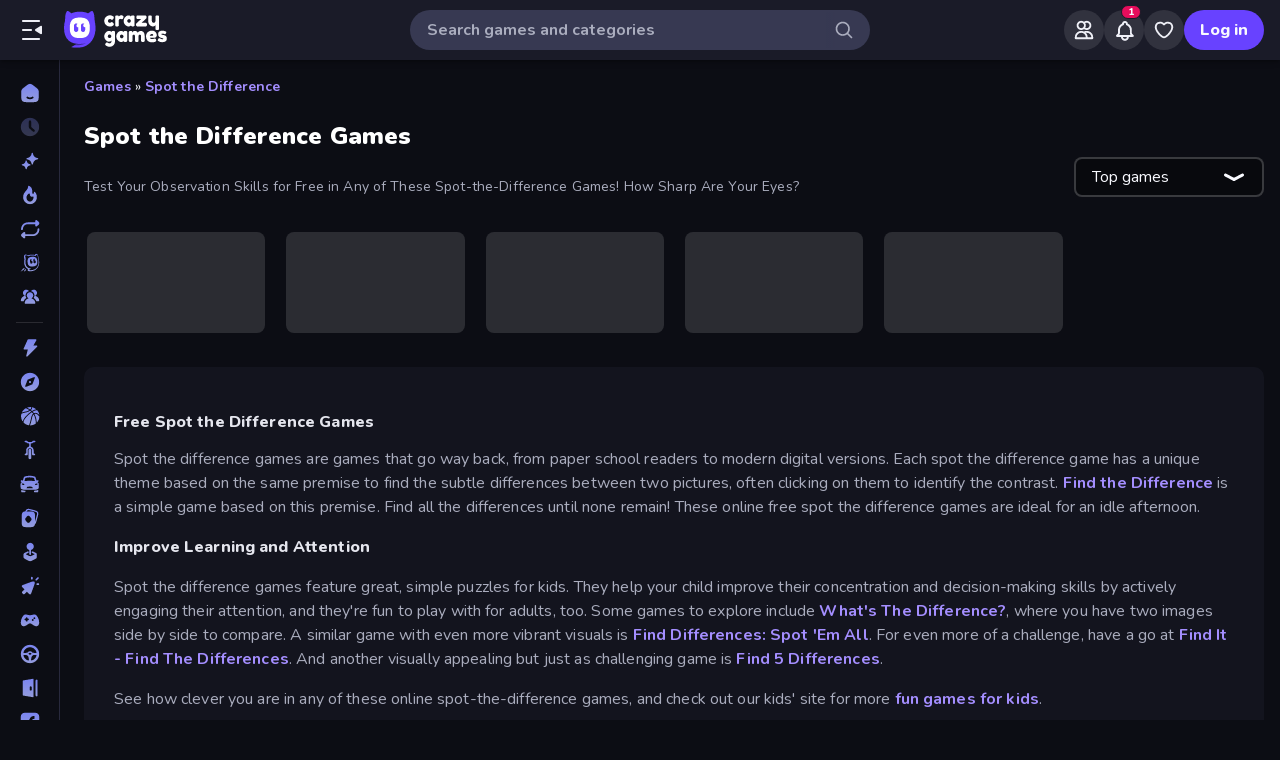

--- FILE ---
content_type: text/html; charset=utf-8
request_url: https://www.crazygames.com/t/spot-the-difference
body_size: 32086
content:
<!DOCTYPE html><html lang="en" dir="ltr" translate="no"><head><script>window.czyVariables={"countryCode":"US","device":{"os":{"name":"Mac OS","version":"10.15.7"},"browser":{"name":"Chrome","version":"131.0.0.0","major":"131"},"device":{"type":"desktop"},"engine":{"name":"Blink","version":"131.0.0.0"}},"geo":{"countryCode":"US","city":"Columbus","unlocode":"US/CBW","longitude":"-82.99879","latitude":"39.96118","region":"Ohio","regionCode":"OH","metroCode":"535","postalCode":"43215"}}</script><meta charSet="utf-8" data-next-head=""/><meta name="viewport" content="initial-scale=1.0, minimum-scale=1.0, maximum-scale=5.0, width=device-width, height=device-height" data-next-head=""/><meta name="robots" content="max-image-preview:large" data-next-head=""/><title data-next-head="">Spot the Difference Games 🕹️ Play on CrazyGames</title><link rel="manifest" href="/manifest" data-next-head=""/><meta http-equiv="Accept-CH" content="DPR" data-next-head=""/><meta name="description" content="Play the Best Online Spot the Difference Games for Free on CrazyGames, No Download or Installation Required. 🎮 Play What&#x27;s The Difference? and Many More Right Now!" data-next-head=""/><link rel="canonical" href="https://www.crazygames.com/t/spot-the-difference" data-next-head=""/><link rel="alternate" hrefLang="en" href="https://www.crazygames.com/t/spot-the-difference" data-next-head=""/><link rel="alternate" hrefLang="es" href="https://www.crazygames.com/es/t/spot-the-difference" data-next-head=""/><link rel="alternate" hrefLang="id" href="https://www.crazygames.com/id/t/spot-the-difference" data-next-head=""/><link rel="alternate" hrefLang="it" href="https://www.crazygames.com/it/t/spot-the-difference" data-next-head=""/><link rel="alternate" hrefLang="nl" href="https://www.crazygames.com/nl/t/spot-the-difference" data-next-head=""/><link rel="alternate" hrefLang="fr" href="https://www.crazygames.com/fr/t/spot-the-difference" data-next-head=""/><link rel="alternate" hrefLang="pt" href="https://www.crazygames.com/br/t/spot-the-difference" data-next-head=""/><link rel="alternate" hrefLang="ru" href="https://www.crazygames.com/ru/t/spot-the-difference" data-next-head=""/><link rel="alternate" hrefLang="pl" href="https://www.crazygames.com/pl/t/spot-the-difference" data-next-head=""/><link rel="alternate" hrefLang="ro" href="https://www.crazygames.com/ro/t/spot-the-difference" data-next-head=""/><link rel="alternate" hrefLang="de" href="https://www.crazygames.com/de/t/spot-the-difference" data-next-head=""/><link rel="alternate" hrefLang="nb" href="https://www.crazygames.com/no/t/spot-the-difference" data-next-head=""/><link rel="alternate" hrefLang="sv" href="https://www.crazygames.com/se/t/spot-the-difference" data-next-head=""/><link rel="alternate" hrefLang="fi" href="https://www.crazygames.com/fi/t/spot-the-difference" data-next-head=""/><link rel="alternate" hrefLang="uk" href="https://www.crazygames.com/ua/t/spot-the-difference" data-next-head=""/><link rel="alternate" hrefLang="el" href="https://www.crazygames.com/gr/t/spot-the-difference" data-next-head=""/><link rel="alternate" hrefLang="da" href="https://www.crazygames.com/dk/t/spot-the-difference" data-next-head=""/><link rel="alternate" hrefLang="cs" href="https://www.crazygames.com/cz/t/spot-the-difference" data-next-head=""/><link rel="alternate" hrefLang="hu" href="https://www.crazygames.com/hu/t/spot-the-difference" data-next-head=""/><link rel="alternate" hrefLang="tr" href="https://www.crazygames.com/tr/t/spot-the-difference" data-next-head=""/><link rel="alternate" hrefLang="ar" href="https://www.crazygames.com/ar/t/spot-the-difference" data-next-head=""/><link rel="alternate" hrefLang="vi" href="https://www.crazygames.com/vn/t/spot-the-difference" data-next-head=""/><link rel="alternate" hrefLang="th" href="https://www.crazygames.com/th/t/spot-the-difference" data-next-head=""/><link rel="alternate" hrefLang="ko" href="https://www.crazygames.com/kr/t/spot-the-difference" data-next-head=""/><link rel="alternate" hrefLang="ja" href="https://www.crazygames.com/jp/t/spot-the-difference" data-next-head=""/><link rel="alternate" href="https://www.crazygames.com/t/spot-the-difference" hrefLang="x-default" data-next-head=""/><meta name="theme-color" content="#212233" data-next-head=""/><meta name="HandheldFriendly" content="true" data-next-head=""/><meta name="mobile-web-app-capable" content="yes" data-next-head=""/><meta name="apple-mobile-web-app-capable" content="yes" data-next-head=""/><meta name="apple-mobile-web-app-status-bar-style" content="default" data-next-head=""/><meta property="al:android:package" content="com.crazygames.crazygamesapp" data-next-head=""/><link rel="apple-touch-icon" href="https://imgs.crazygames.com/favicons/apple-touch-icon-3.png?metadata=none&amp;quality=60&amp;width=120&amp;height=120&amp;fit=crop&amp;format=png" data-next-head=""/><link rel="apple-touch-icon" sizes="152x152" href="https://imgs.crazygames.com/favicons/apple-touch-icon-3.png?metadata=none&amp;quality=60&amp;width=152&amp;height=152&amp;fit=crop&amp;format=png" data-next-head=""/><link rel="apple-touch-icon" sizes="167x167" href="https://imgs.crazygames.com/favicons/apple-touch-icon-3.png?metadata=none&amp;quality=60&amp;width=167&amp;height=167&amp;fit=crop&amp;format=png" data-next-head=""/><link rel="apple-touch-icon" sizes="180x180" href="https://imgs.crazygames.com/favicons/apple-touch-icon-3.png?metadata=none&amp;quality=60&amp;width=180&amp;height=180&amp;fit=crop&amp;format=png" data-next-head=""/><link rel="mask-icon" href="https://imgs.crazygames.com/favicons/safari-pinned-tab.svg" color="#6842ff" data-next-head=""/><link rel="icon" href="https://imgs.crazygames.com/favicons/touch-icon.png?metadata=none&amp;quality=60&amp;width=16&amp;height=16&amp;fit=crop&amp;format=png" sizes="16x16" data-next-head=""/><link rel="icon" href="https://imgs.crazygames.com/favicons/touch-icon.png?metadata=none&amp;quality=60&amp;width=32&amp;height=32&amp;fit=crop&amp;format=png" sizes="32x32" data-next-head=""/><link rel="icon" href="https://imgs.crazygames.com/favicons/touch-icon.png?metadata=none&amp;quality=60&amp;width=48&amp;height=48&amp;fit=crop&amp;format=png" sizes="48x48" data-next-head=""/><link rel="icon" href="https://imgs.crazygames.com/favicons/touch-icon.png?metadata=none&amp;quality=60&amp;width=196&amp;height=196&amp;fit=crop&amp;format=png" sizes="196x196" data-next-head=""/><meta name="msapplication-TileColor" content="#603cba" data-next-head=""/><meta name="msapplication-TileImage" content="https://imgs.crazygames.com/favicons/touch-icon.png?metadata=none&amp;quality=60&amp;width=144&amp;height=144&amp;fit=crop&amp;format=png" data-next-head=""/><meta property="og:url" content="https://www.crazygames.com/t/spot-the-difference" data-next-head=""/><meta property="og:title" content="Spot the Difference Games 🕹️ Play on CrazyGames" data-next-head=""/><meta property="og:description" content="Play the Best Online Spot the Difference Games for Free on CrazyGames, No Download or Installation Required. 🎮 Play What&#x27;s The Difference? and Many More Right Now!" data-next-head=""/><meta property="og:locale" content="en_US" data-next-head=""/><meta property="og:image" content="https://imgs.crazygames.com/what-s-the-difference-online_16x9/20240730035226/what-s-the-difference-online_16x9-cover?metadata=none&amp;width=1200&amp;height=630&amp;fit=crop" data-next-head=""/><meta property="og:image:width" content="1200" data-next-head=""/><meta property="og:image:height" content="630" data-next-head=""/><meta property="twitter:card" content="summary_large_image" data-next-head=""/><meta property="twitter:url" content="https://www.crazygames.com/t/spot-the-difference" data-next-head=""/><meta property="twitter:title" content="Spot the Difference Games 🕹️ Play on CrazyGames" data-next-head=""/><meta property="twitter:description" content="Play the Best Online Spot the Difference Games for Free on CrazyGames, No Download or Installation Required. 🎮 Play What&#x27;s The Difference? and Many More Right Now!" data-next-head=""/><meta property="twitter:image" content="https://imgs.crazygames.com/what-s-the-difference-online_16x9/20240730035226/what-s-the-difference-online_16x9-cover?metadata=none&amp;width=1200&amp;height=630&amp;fit=crop" data-next-head=""/><link href="https://cdn.privacy-mgmt.com/unified/wrapperMessagingWithoutDetection.js" rel="preload" as="script" fetchpriority="high" data-next-head=""/><link rel="preconnect" href="https://imgs.crazygames.com/"/><link rel="preconnect" href="https://builds.crazygames.com"/><link rel="preload" as="image" href="/images/background2.jpg" imageSrcSet="/images/background2.jpg 1200w" imageSizes="100vw" fetchPriority="high"/><meta name="wot-verification" content="93f0d04493fb0826d761"/><meta name="format-detection" content="email=no"/><link rel="preload" href="https://builds.crazygames.com/portal-web/_next/static/media/ee40bb094c99a29a-s.p.woff2" as="font" type="font/woff2" crossorigin="anonymous" data-next-font="size-adjust"/><link rel="preload" href="https://builds.crazygames.com/portal-web/_next/static/css/4f5382e278053725.css" as="style" crossorigin="anonymous"/><link rel="preload" href="https://builds.crazygames.com/portal-web/_next/static/css/8e365749897dde5f.css" as="style" crossorigin="anonymous"/><link rel="preload" href="https://builds.crazygames.com/portal-web/_next/static/css/7d80c4c3317e1f67.css" as="style" crossorigin="anonymous"/><link rel="preload" href="https://builds.crazygames.com/portal-web/_next/static/css/4175d1a6e2eb4054.css" as="style" crossorigin="anonymous"/><meta name="sentry-trace" content="da74acae499f42307a7e41d39932a555-06f37cd08bc794e1"/><meta name="baggage" content="sentry-environment=production,sentry-release=0.0.0,sentry-public_key=2caddb098d1c43b2a5e9eeb2e3475c9e,sentry-trace_id=da74acae499f42307a7e41d39932a555,sentry-org_id=187844"/><script id="beforeRender" data-nscript="beforeInteractive" crossorigin="anonymous">"use strict";(()=>{try{const n="forceIpad",r="forceAndroidTablet",c=window.czyVariables?.device?.os?.name,T=c==="Mac OS",w=c==="Linux",e=navigator.maxTouchPoints,t=window.screen,o=window.location,l=window.matchMedia("(orientation: landscape)").matches?t.height:t.width,m=T&&e>2,_=w&&e>0,i=new URL(o.href),s=i.searchParams,A=s.has(n),P=s.has(r),d=I=>s.set(I,"1"),h=()=>i.toString();m&&!A&&(d(n),o.href=h()),_&&!P&&l<900&&(d(r),o.href=h())}catch(a){console.error("Error in beforeRender script:",a)}})();</script><link rel="stylesheet" href="https://builds.crazygames.com/portal-web/_next/static/css/4f5382e278053725.css" crossorigin="anonymous" data-n-g=""/><link rel="stylesheet" href="https://builds.crazygames.com/portal-web/_next/static/css/8e365749897dde5f.css" crossorigin="anonymous"/><link rel="stylesheet" href="https://builds.crazygames.com/portal-web/_next/static/css/7d80c4c3317e1f67.css" crossorigin="anonymous" data-n-p=""/><link rel="stylesheet" href="https://builds.crazygames.com/portal-web/_next/static/css/4175d1a6e2eb4054.css" crossorigin="anonymous" data-n-p=""/><noscript data-n-css=""></noscript><script defer="" crossorigin="anonymous" noModule="" src="https://builds.crazygames.com/portal-web/_next/static/chunks/polyfills-42372ed130431b0a.js"></script><script src="https://builds.crazygames.com/portal-web/_next/static/chunks/webpack-1cb0abbc5ccb434f.js" defer="" crossorigin="anonymous"></script><script src="https://builds.crazygames.com/portal-web/_next/static/chunks/framework-fa79ab2cc1475f44.js" defer="" crossorigin="anonymous"></script><script src="https://builds.crazygames.com/portal-web/_next/static/chunks/main-f01dbda650ce28c8.js" defer="" crossorigin="anonymous"></script><script src="https://builds.crazygames.com/portal-web/_next/static/chunks/pages/_app-5ff569a376fe5244.js" defer="" crossorigin="anonymous"></script><script src="https://builds.crazygames.com/portal-web/_next/static/chunks/17061-a92b44196b6351be.js" defer="" crossorigin="anonymous"></script><script src="https://builds.crazygames.com/portal-web/_next/static/chunks/76821-99b9680dd907a6a6.js" defer="" crossorigin="anonymous"></script><script src="https://builds.crazygames.com/portal-web/_next/static/chunks/64877-640916924f92819c.js" defer="" crossorigin="anonymous"></script><script src="https://builds.crazygames.com/portal-web/_next/static/chunks/45698-e4d80fc7b6916772.js" defer="" crossorigin="anonymous"></script><script src="https://builds.crazygames.com/portal-web/_next/static/chunks/76445-d1cac4f98c3f7e0b.js" defer="" crossorigin="anonymous"></script><script src="https://builds.crazygames.com/portal-web/_next/static/chunks/16946-8c5020f8aaa9f606.js" defer="" crossorigin="anonymous"></script><script src="https://builds.crazygames.com/portal-web/_next/static/chunks/8846-39853ff1e77234c4.js" defer="" crossorigin="anonymous"></script><script src="https://builds.crazygames.com/portal-web/_next/static/chunks/47261-ef39d90d57472e7d.js" defer="" crossorigin="anonymous"></script><script src="https://builds.crazygames.com/portal-web/_next/static/chunks/50005-6efb0e937e0e00ac.js" defer="" crossorigin="anonymous"></script><script src="https://builds.crazygames.com/portal-web/_next/static/chunks/17556-5b705542dbfd125a.js" defer="" crossorigin="anonymous"></script><script src="https://builds.crazygames.com/portal-web/_next/static/chunks/pages/tag-58a075e5a7aeda6b.js" defer="" crossorigin="anonymous"></script><script src="https://builds.crazygames.com/portal-web/_next/static/1768818198/_buildManifest.js" defer="" crossorigin="anonymous"></script><script src="https://builds.crazygames.com/portal-web/_next/static/1768818198/_ssgManifest.js" defer="" crossorigin="anonymous"></script><style data-emotion="css-global 18of4ha">html{-webkit-font-smoothing:antialiased;-moz-osx-font-smoothing:grayscale;box-sizing:border-box;-webkit-text-size-adjust:100%;}*,*::before,*::after{box-sizing:inherit;}strong,b{font-weight:700;}body{margin:0;color:#F9FAFF;font-family:"Roboto","Helvetica","Arial",sans-serif;font-weight:400;font-size:1rem;line-height:1.5;letter-spacing:0.00938em;background-color:#0C0D14;}@media print{body{background-color:#fff;}}body::backdrop{background-color:#0C0D14;}@font-face{font-family:Nunito-fallback;size-adjust:101.44000000000005%;ascent-override:109%;src:local('Arial');}html{scrollbar-width:thin;scrollbar-color:#AAADBE transparent;}html::-webkit-scrollbar{width:6px;height:6px;background:rgba(0,0,0,0);}html::-webkit-scrollbar-thumb{background:#AAADBE;border-radius:30px;}html::-webkit-scrollbar-corner{background:rgba(0,0,0,0);}body{font-size:14px;font-family:'Nunito','Nunito Fallback',Arial,"Helvetica Neue",Helvetica,sans-serif;}button{font-family:'Nunito','Nunito Fallback',Arial,"Helvetica Neue",Helvetica,sans-serif;}h1,h2,h3,h4,h5,h6{font-family:'Nunito','Nunito Fallback',Arial,"Helvetica Neue",Helvetica,sans-serif;font-weight:900;color:#fff;margin-block:0;}h1{font-size:24px;line-height:31px;}h2{font-size:1.2rem;}@media (max-width:1509.95px){h2{font-size:0.875rem;}}h3{font-family:'Nunito','Nunito Fallback',Arial,"Helvetica Neue",Helvetica,sans-serif;font-weight:900;color:#fff;}a{-webkit-text-decoration:none;text-decoration:none;color:#fff;}</style><style data-emotion="css 1k4vqzt 13nxjuk v9gl8y 148wt6v 1ibfcce 1wgsjzq 1jm4bql out5r8 1uvr28v d7g3uh 1o5e1pr 7tu4m6 oxuesd 8b5xsp 1fqf6do ieoiqz">.css-1k4vqzt{border-radius:30px;-webkit-transition:all 250ms ease;transition:all 250ms ease;border:none;cursor:pointer;display:-webkit-box;display:-webkit-flex;display:-ms-flexbox;display:flex;-webkit-box-pack:center;-ms-flex-pack:center;-webkit-justify-content:center;justify-content:center;-webkit-align-items:center;-webkit-box-align:center;-ms-flex-align:center;align-items:center;font-family:'Nunito','Nunito Fallback';font-weight:800;font-size:16px;box-sizing:border-box;padding:0;background:transparent;color:#EFF0F7;height:48px;width:48px;margin-right:4px;}.css-1k4vqzt:active{color:rgba(170, 173, 190, 0.8);}@media (hover: hover){.css-1k4vqzt:hover{color:rgba(170, 173, 190, 0.8);}}.css-1k4vqzt:disabled{background:#28293D;color:#474967;cursor:default;}.css-1k4vqzt svg,.css-1k4vqzt span[role="img"]{height:24px;width:24px;}@media (max-width:388.95px){.css-1k4vqzt{display:none;}}.css-13nxjuk{color:#AAADBE;height:36px;width:36px;padding:0px;margin:0px;display:-webkit-box;display:-webkit-flex;display:-ms-flexbox;display:flex;-webkit-align-items:center;-webkit-box-align:center;-ms-flex-align:center;align-items:center;-webkit-box-pack:center;-ms-flex-pack:center;-webkit-justify-content:center;justify-content:center;position:absolute;top:2px;right:8px;background:linear-gradient(to right, transparent 0%, #373952 25%);border-top-right-radius:50%;border-bottom-right-radius:50%;}.css-13nxjuk svg{height:20px;width:20px;}.css-v9gl8y{position:absolute;inset:0;display:-webkit-box;display:-webkit-flex;display:-ms-flexbox;display:flex;-webkit-align-items:center;-webkit-box-align:center;-ms-flex-align:center;align-items:center;-webkit-box-pack:center;-ms-flex-pack:center;-webkit-justify-content:center;justify-content:center;}.css-v9gl8y span{display:inline-block;width:10px;height:10px;margin-right:2px;background:#55566A;border-radius:50%;-webkit-transform:translateY(0);-moz-transform:translateY(0);-ms-transform:translateY(0);transform:translateY(0);-webkit-animation:wave 1s infinite ease-in-out;animation:wave 1s infinite ease-in-out;}.css-v9gl8y span:nth-of-type(1){-webkit-animation-delay:0s;animation-delay:0s;}.css-v9gl8y span:nth-of-type(2){-webkit-animation-delay:0.1s;animation-delay:0.1s;}.css-v9gl8y span:nth-of-type(3){-webkit-animation-delay:0.2s;animation-delay:0.2s;}@-webkit-keyframes wave{0%,60%,100%{opacity:0.4;-webkit-transform:translateY(0);-moz-transform:translateY(0);-ms-transform:translateY(0);transform:translateY(0);-moz-transform:translateY(0);}20%{opacity:1;-webkit-transform:translateY(6px);-moz-transform:translateY(6px);-ms-transform:translateY(6px);transform:translateY(6px);-moz-transform:translateY(6px);}40%{opacity:1;-webkit-transform:translateY(-6px);-moz-transform:translateY(-6px);-ms-transform:translateY(-6px);transform:translateY(-6px);-moz-transform:translateY(-6px);}}@keyframes wave{0%,60%,100%{opacity:0.4;-webkit-transform:translateY(0);-moz-transform:translateY(0);-ms-transform:translateY(0);transform:translateY(0);-moz-transform:translateY(0);}20%{opacity:1;-webkit-transform:translateY(6px);-moz-transform:translateY(6px);-ms-transform:translateY(6px);transform:translateY(6px);-moz-transform:translateY(6px);}40%{opacity:1;-webkit-transform:translateY(-6px);-moz-transform:translateY(-6px);-ms-transform:translateY(-6px);transform:translateY(-6px);-moz-transform:translateY(-6px);}}.css-148wt6v{margin:0;-webkit-flex-shrink:0;-ms-flex-negative:0;flex-shrink:0;border-width:0;border-style:solid;border-color:rgba(255, 255, 255, 0.12);border-bottom-width:thin;margin-top:8px;margin-bottom:8px;margin-left:16px;margin-right:16px;}@media (min-width:0px){.css-1ibfcce{display:none;}}@media (min-width:1910px){.css-1ibfcce{display:block;}}.css-1ibfcce button.sidebarContactButton{width:176px;margin-left:12px;margin-top:8px;}.css-1wgsjzq{padding-left:16px;padding-right:16px;margin-top:16px;position:relative;}@media (min-width:0px){.css-1wgsjzq{display:none;}}@media (min-width:1910px){.css-1wgsjzq{display:block;}}.css-1wgsjzq button{min-width:unset;width:165px;}.css-1jm4bql{border-radius:30px;-webkit-transition:all 250ms ease;transition:all 250ms ease;border:1px solid #EFF0F7;cursor:pointer;display:-webkit-box;display:-webkit-flex;display:-ms-flexbox;display:flex;-webkit-box-pack:center;-ms-flex-pack:center;-webkit-justify-content:center;justify-content:center;-webkit-align-items:center;-webkit-box-align:center;-ms-flex-align:center;align-items:center;font-family:'Nunito','Nunito Fallback';font-weight:800;font-size:16px;box-sizing:border-box;padding:8px 16px;background:transparent;color:#EFF0F7;height:40px;margin-right:4px;margin-left:4px;border-width:2px;border-color:#2F3148;position:relative;padding:0;height:36px;min-width:36px;width:36px;}.css-1jm4bql:active{border-color:rgba(135, 138, 158, 0.7);}@media (hover: hover){.css-1jm4bql:hover{color:rgba(170, 173, 190, 0.8);}}.css-1jm4bql:disabled{background:#28293D;color:#474967;cursor:default;}.css-1jm4bql svg{height:20px;width:20px;margin-right:8px;}.css-1jm4bql img{margin-right:8px;}.css-1jm4bql:focus{outline:none;}.css-1jm4bql:hover{border-width:2px;border-color:#6842FF;}.css-1jm4bql svg,.css-1jm4bql img,.css-1jm4bql span[role="img"]{margin-right:0;position:absolute;top:0;right:0;bottom:0;left:0;margin:auto;width:15px;height:20px;}.css-1jm4bql img{opacity:0.9;}.css-out5r8{padding-left:8px;padding-bottom:20px;width:100%;max-width:1600px;justify-self:center;}.css-1uvr28v{display:grid;-webkit-box-flex-flow:row wrap;-webkit-flex-flow:row wrap;-ms-flex-flow:row wrap;flex-flow:row wrap;box-sizing:border-box;content-visibility:visible;margin-top:-4px;margin-left:-4px;padding:0;width:100%;-webkit-column-gap:6px;column-gap:6px;row-gap:6px;margin:0;width:100%;grid-template-columns:repeat(1, 1fr);}@media only screen and (max-width: 959px){.css-1uvr28v{-webkit-box-pack:center;-ms-flex-pack:center;-webkit-justify-content:center;justify-content:center;padding-left:inherit;}}@media (max-width:1081.95px){.css-1uvr28v{padding-right:0;padding-left:0;margin-left:0;width:100%;}}.css-1uvr28v .skeleton{margin:4px;height:0!important;padding-top:calc(100 / 178 * (100% - 4px))!important;}@media (min-width:1778px){.css-1uvr28v .skeleton{margin:6px;}}@media (min-width:590px){.css-1uvr28v{grid-template-columns:repeat(3, 1fr);gap:16px;}}@media (min-width:850px){.css-1uvr28v{grid-template-columns:repeat(4, 1fr);}}@media (min-width:1080px){.css-1uvr28v{grid-template-columns:repeat(5, 1fr);}}@media (min-width:1250px){.css-1uvr28v{grid-template-columns:repeat(6, 1fr);}}.css-d7g3uh{display:block;background-color:rgba(249, 250, 255, 0.13);height:1.2em;position:relative;border-radius:8px;}.css-1o5e1pr{margin:16px;content-visibility:auto;contain:layout paint;contain-intrinsic-size:400px;overflow-anchor:none;border-radius:10px;background-color:#13141E;height:auto;position:relative;color:#AAADBE;font-size:16px;}.css-1o5e1pr h2,.css-1o5e1pr h3{color:#E5E6EE;font-weight:800;font-size:16px;}.css-1o5e1pr p{color:#AAADBE;font-size:16px;}.css-1o5e1pr a{-webkit-text-decoration:none;text-decoration:none;color:#A48EFF;font-weight:700;}.css-1o5e1pr a:hover{color:#6842FF;}.css-7tu4m6{height:100%;overflow-x:hidden;overflow-y:auto;padding:30px;scrollbar-width:thin;scrollbar-color:#AAADBE transparent;padding-bottom:0;}.css-7tu4m6::-webkit-scrollbar{width:4px;height:4px;background:rgba(0,0,0,0);}.css-7tu4m6::-webkit-scrollbar-thumb{background:#AAADBE;border-radius:30px;}.css-7tu4m6::-webkit-scrollbar-corner{background:rgba(0,0,0,0);}.css-oxuesd>p:first-of-type{margin-block-start:0;}.css-oxuesd>p:last-of-type{margin-block-end:0;}.css-8b5xsp{margin:0;-webkit-flex-shrink:0;-ms-flex-negative:0;flex-shrink:0;border-width:0;border-style:solid;border-color:rgba(255, 255, 255, 0.12);border-bottom-width:thin;margin-top:8px;margin-bottom:8px;margin-left:0px;margin-right:0px;}.css-1fqf6do{background-color:#13141E;height:50px;padding-top:10px;padding-left:30px;}.css-ieoiqz{cursor:pointer;-webkit-text-decoration:none;text-decoration:none;color:#A48EFF;font-weight:700;}.css-ieoiqz:hover{color:#6842FF;}</style></head><body dir="ltr"><link rel="preload" as="image" href="/images/logo/logo-ziggy.svg"/><link rel="preload" as="image" href="/images/logo/logo-text.svg"/><link rel="preload" as="image" href="/images/background2.jpg" fetchPriority="high"/><div id="__next"><div class="Layout_root__ggW6Q __className_f9243e"><div id="czyHeader" class="Header_root__uPVep"><div class="Header_leftSection__iw1d6"><!--$--><button aria-label="Open/Close sidebar" class="css-1k4vqzt"><span role="img" aria-hidden="true" class="Icon_icon__OracF Icon_icon-close-nav__erocV Icon_size20__yF8AY"></span></button><a href="https://www.crazygames.com/"><div class="Logo_root__7FaDg"><div class="Logo_logoZiggy__VK9Z_"><img src="/images/logo/logo-ziggy.svg" alt="CrazyGames" class="Logo_logoImage__nJAeB"/></div><img src="/images/logo/logo-text.svg" alt="CrazyGames" id="logoTextSvg" class="Logo_logoText__HTz9A"/></div></a><!--/$--></div><form class="TopSearch_topSearchForm__b9Z8c TopSearch_isDesktop__2eSKm" autoComplete="off"><input class="TopSearch_searchInput__Nbapa TopSearch_topSearchInput__mCCPQ TopSearch_isDesktop__2eSKm" id="search-input" placeholder="Search games and categories"/><div class="MuiBox-root css-13nxjuk"><span role="img" aria-hidden="true" class="Icon_icon__OracF Icon_icon-search___meL2 Icon_size20__yF8AY"></span></div></form><div class="Header_rightSection__fcQ4k"><div class="UserPortalIcons_loaderWrapper__GQ52l"><div class="css-v9gl8y"><span></span><span></span><span></span></div></div></div></div><div class="CrazyModal_modalBackdrop__aVtO_ Header_headerBackdrop__poPEJ"></div><!--$--><nav id="mainNav" class="Sidebar_main___ex0V Sidebar_isDesktop__aieVO"><div class="Sidebar_container__CqXNx" id="sidebarContainer"><a aria-label="Home" href="https://www.crazygames.com/"><div class="Sidebar_link__Tbdup"><img src="https://imgs.crazygames.com/icon/mono-sidebar-icons-2/Home.svg" loading="lazy" alt="Home icon"/><div class="Sidebar_labelContainer__qHPDa">Home</div></div></a><div class="Sidebar_link__Tbdup Sidebar_disabled__g_rzR"><img src="https://imgs.crazygames.com/icon/mono-sidebar-icons-2/Recent.svg" loading="lazy" alt="Recent icon"/><div class="Sidebar_labelContainer__qHPDa">Recently played</div></div><a aria-label="New" href="https://www.crazygames.com/new"><div class="Sidebar_link__Tbdup"><img src="https://imgs.crazygames.com/icon/mono-sidebar-icons-2/New.svg" loading="lazy" alt="New icon"/><div class="Sidebar_labelContainer__qHPDa">New</div></div></a><a aria-label="Popular Games" href="https://www.crazygames.com/hot"><div class="Sidebar_link__Tbdup"><img src="https://imgs.crazygames.com/icon/mono-sidebar-icons-2/Trending.svg" loading="lazy" alt="Trending icon"/><div class="Sidebar_labelContainer__qHPDa">Popular Games</div></div></a><a aria-label="Updated" href="https://www.crazygames.com/updated"><div class="Sidebar_link__Tbdup"><img src="https://imgs.crazygames.com/icon/mono-sidebar-icons-2/Updated.svg" loading="lazy" alt="Updated icon"/><div class="Sidebar_labelContainer__qHPDa">Updated</div></div></a><a aria-label="Originals" href="https://www.crazygames.com/originals"><div class="Sidebar_link__Tbdup"><img src="https://imgs.crazygames.com/icon/mono-sidebar-icons-2/Originals.svg" loading="lazy" alt="Originals icon"/><div class="Sidebar_labelContainer__qHPDa">Originals</div></div></a><a aria-label="Multiplayer" href="https://www.crazygames.com/multiplayer"><div class="Sidebar_link__Tbdup"><img src="https://imgs.crazygames.com/icon/mono-sidebar-icons-2/Multiplayer.svg" loading="lazy" alt="Multiplayer icon"/><div class="Sidebar_labelContainer__qHPDa">Multiplayer</div></div></a><hr class="MuiDivider-root MuiDivider-fullWidth css-148wt6v"/><a aria-label="Action" href="https://www.crazygames.com/c/action"><div class="Sidebar_link__Tbdup"><img src="https://imgs.crazygames.com/icon/mono-sidebar-icons-2/Action.svg" loading="lazy" alt="Action icon"/><div class="Sidebar_labelContainer__qHPDa">Action</div></div></a><a aria-label="Adventure" href="https://www.crazygames.com/c/adventure"><div class="Sidebar_link__Tbdup"><img src="https://imgs.crazygames.com/icon/mono-sidebar-icons-2/Adventure.svg" loading="lazy" alt="Adventure icon"/><div class="Sidebar_labelContainer__qHPDa">Adventure</div></div></a><a aria-label="Basketball" href="https://www.crazygames.com/t/basketball"><div class="Sidebar_link__Tbdup"><img src="https://imgs.crazygames.com/icon/mono-sidebar-icons-2/Basketball.svg" loading="lazy" alt="Basketball icon"/><div class="Sidebar_labelContainer__qHPDa">Basketball</div></div></a><a aria-label="Bike" href="https://www.crazygames.com/t/bike"><div class="Sidebar_link__Tbdup"><img src="https://imgs.crazygames.com/icon/mono-sidebar-icons-2/Bike.svg" loading="lazy" alt="Bike icon"/><div class="Sidebar_labelContainer__qHPDa">Bike</div></div></a><a aria-label="Car" href="https://www.crazygames.com/t/car"><div class="Sidebar_link__Tbdup"><img src="https://imgs.crazygames.com/icon/mono-sidebar-icons-2/Car.svg" loading="lazy" alt="Car icon"/><div class="Sidebar_labelContainer__qHPDa">Car</div></div></a><a aria-label="Card" href="https://www.crazygames.com/t/card"><div class="Sidebar_link__Tbdup"><img src="https://imgs.crazygames.com/icon/mono-sidebar-icons-2/Card.svg" loading="lazy" alt="Card icon"/><div class="Sidebar_labelContainer__qHPDa">Card</div></div></a><a aria-label="Casual" href="https://www.crazygames.com/c/casual"><div class="Sidebar_link__Tbdup"><img src="https://imgs.crazygames.com/icon/mono-sidebar-icons-2/Casual.svg" loading="lazy" alt="Casual icon"/><div class="Sidebar_labelContainer__qHPDa">Casual</div></div></a><a aria-label="Clicker" href="https://www.crazygames.com/c/clicker"><div class="Sidebar_link__Tbdup"><img src="https://imgs.crazygames.com/icon/mono-sidebar-icons-2/Clicker.svg" loading="lazy" alt="Clicker icon"/><div class="Sidebar_labelContainer__qHPDa">Clicker</div></div></a><a aria-label="Controller" href="https://www.crazygames.com/t/controller"><div class="Sidebar_link__Tbdup"><img src="https://imgs.crazygames.com/icon/mono-sidebar-icons-2/Controller.svg" loading="lazy" alt="Controller icon"/><div class="Sidebar_labelContainer__qHPDa">Controller</div></div></a><a aria-label="Driving" href="https://www.crazygames.com/c/driving"><div class="Sidebar_link__Tbdup"><img src="https://imgs.crazygames.com/icon/mono-sidebar-icons-2/Driving.svg" loading="lazy" alt="Driving icon"/><div class="Sidebar_labelContainer__qHPDa">Driving</div></div></a><a aria-label="Escape" href="https://www.crazygames.com/t/escape"><div class="Sidebar_link__Tbdup"><img src="https://imgs.crazygames.com/icon/mono-sidebar-icons-2/Escape.svg" loading="lazy" alt="Escape icon"/><div class="Sidebar_labelContainer__qHPDa">Escape</div></div></a><a aria-label="Flash" href="https://www.crazygames.com/t/flash"><div class="Sidebar_link__Tbdup"><img src="https://imgs.crazygames.com/icon/mono-sidebar-icons-2/Flash.svg" loading="lazy" alt="Flash icon"/><div class="Sidebar_labelContainer__qHPDa">Flash</div></div></a><a aria-label="FPS" href="https://www.crazygames.com/t/first-person-shooter"><div class="Sidebar_link__Tbdup"><img src="https://imgs.crazygames.com/icon/mono-sidebar-icons-2/FPS.svg" loading="lazy" alt="FPS icon"/><div class="Sidebar_labelContainer__qHPDa">FPS</div></div></a><a aria-label="Horror" href="https://www.crazygames.com/t/horror"><div class="Sidebar_link__Tbdup"><img src="https://imgs.crazygames.com/icon/mono-sidebar-icons-2/Horror.svg" loading="lazy" alt="Horror icon"/><div class="Sidebar_labelContainer__qHPDa">Horror</div></div></a><a aria-label=".io" href="https://www.crazygames.com/c/io"><div class="Sidebar_link__Tbdup"><img src="https://imgs.crazygames.com/icon/mono-sidebar-icons-2/io.svg" loading="lazy" alt="Io icon"/><div class="Sidebar_labelContainer__qHPDa">.io</div></div></a><a aria-label="Mahjong" href="https://www.crazygames.com/t/mahjong"><div class="Sidebar_link__Tbdup"><img src="https://imgs.crazygames.com/icon/mono-sidebar-icons-2/Mahjong.svg" loading="lazy" alt="Mahjong icon"/><div class="Sidebar_labelContainer__qHPDa">Mahjong</div></div></a><a aria-label="Minecraft" href="https://www.crazygames.com/t/minecraft"><div class="Sidebar_link__Tbdup"><img src="https://imgs.crazygames.com/icon/mono-sidebar-icons-2/Minecraft.svg" loading="lazy" alt="Minecraft icon"/><div class="Sidebar_labelContainer__qHPDa">Minecraft</div></div></a><a aria-label="Pool" href="https://www.crazygames.com/t/pool"><div class="Sidebar_link__Tbdup"><img src="https://imgs.crazygames.com/icon/mono-sidebar-icons-2/Pool.svg" loading="lazy" alt="Pool icon"/><div class="Sidebar_labelContainer__qHPDa">Pool</div></div></a><a aria-label="Puzzle" href="https://www.crazygames.com/c/puzzle"><div class="Sidebar_link__Tbdup"><img src="https://imgs.crazygames.com/icon/mono-sidebar-icons-2/Puzzle.svg" loading="lazy" alt="Puzzle icon"/><div class="Sidebar_labelContainer__qHPDa">Puzzle</div></div></a><a aria-label="Shooting" href="https://www.crazygames.com/c/shooting"><div class="Sidebar_link__Tbdup"><img src="https://imgs.crazygames.com/icon/mono-sidebar-icons-2/Shooting.svg" loading="lazy" alt="Shooting icon"/><div class="Sidebar_labelContainer__qHPDa">Shooting</div></div></a><a aria-label="Soccer" href="https://www.crazygames.com/t/soccer"><div class="Sidebar_link__Tbdup"><img src="https://imgs.crazygames.com/icon/mono-sidebar-icons-2/Soccer.svg" loading="lazy" alt="Soccer icon"/><div class="Sidebar_labelContainer__qHPDa">Soccer</div></div></a><a aria-label="Sports" href="https://www.crazygames.com/c/sports"><div class="Sidebar_link__Tbdup"><img src="https://imgs.crazygames.com/icon/mono-sidebar-icons-2/Sports.svg" loading="lazy" alt="Sports icon"/><div class="Sidebar_labelContainer__qHPDa">Sports</div></div></a><a aria-label="Stickman" href="https://www.crazygames.com/t/stick"><div class="Sidebar_link__Tbdup"><img src="https://imgs.crazygames.com/icon/mono-sidebar-icons-2/Stickman.svg" loading="lazy" alt="Stickman icon"/><div class="Sidebar_labelContainer__qHPDa">Stickman</div></div></a><a aria-label="Thinky" href="https://www.crazygames.com/t/thinky"><div class="Sidebar_link__Tbdup"><img src="https://imgs.crazygames.com/icon/mono-sidebar-icons-2/Thinky.svg" loading="lazy" alt="Thinky icon"/><div class="Sidebar_labelContainer__qHPDa">Thinky</div></div></a><a aria-label="Tower Defense" href="https://www.crazygames.com/t/tower-defense"><div class="Sidebar_link__Tbdup"><img src="https://imgs.crazygames.com/icon/mono-sidebar-icons-2/TowerDefense.svg" loading="lazy" alt="TowerDefense icon"/><div class="Sidebar_labelContainer__qHPDa">Tower Defense</div></div></a><hr class="MuiDivider-root MuiDivider-fullWidth css-148wt6v"/><a aria-label="Tags" href="https://www.crazygames.com/tags"><div class="Sidebar_link__Tbdup"><img src="https://imgs.crazygames.com/icon/mono-sidebar-icons-2/Tags.svg" loading="lazy" alt="Tags icon"/><div class="Sidebar_labelContainer__qHPDa">Tags</div></div></a><div class="MuiBox-root css-1ibfcce" id="sidebar-hidden"><button class="Button_czyButton__y8IRs Button_czyButton--contained--purple__OBSeL Button_czyButton--height34__0zFYJ sidebarContactButton"><span role="img" aria-hidden="true" class="Icon_icon__OracF Icon_icon-mail__w_4cl Icon_size20__yF8AY"></span>Contact us</button><div class="MuiBox-root css-1wgsjzq" id="sidebar-language-selector"><div class="LocaleSelector_localeSelectorWrapper__blDKU"><button type="button" class="Dropdown_selectButton__kNaYk LocaleSelector_localeSelectorButton__wA_bX LocaleSelector_dropdown__MgjB_" data-menu-trigger="true">English<span role="img" aria-hidden="true" class="Icon_icon__OracF Icon_icon-chevron-down__JHKPQ Icon_size24__pdGPo"></span></button><div class="Dropdown_dropdownPopper__nek4W" style="position:absolute;top:0;left:0;width:0;display:none;z-index:1500;margin-top:-34px"><ul class="Dropdown_listBox__hZZvB" role="menu"><li role="menuitem" aria-disabled="true" style="cursor:default;opacity:0.5">English</li><a href="https://www.crazygames.com/cz/t/spot-the-difference" target="_blank" class="LocaleSelector_localeSelectorAnchor__sQcYT"><li role="menuitem" aria-disabled="false" style="cursor:pointer;opacity:1">čeština</li></a><a href="https://www.crazygames.com/dk/t/spot-the-difference" target="_blank" class="LocaleSelector_localeSelectorAnchor__sQcYT"><li role="menuitem" aria-disabled="false" style="cursor:pointer;opacity:1">Dansk</li></a><a href="https://www.crazygames.com/de/t/spot-the-difference" target="_blank" class="LocaleSelector_localeSelectorAnchor__sQcYT"><li role="menuitem" aria-disabled="false" style="cursor:pointer;opacity:1">Deutsch</li></a><a href="https://www.crazygames.com/es/t/spot-the-difference" target="_blank" class="LocaleSelector_localeSelectorAnchor__sQcYT"><li role="menuitem" aria-disabled="false" style="cursor:pointer;opacity:1">Español</li></a><a href="https://www.crazygames.com/fr/t/spot-the-difference" target="_blank" class="LocaleSelector_localeSelectorAnchor__sQcYT"><li role="menuitem" aria-disabled="false" style="cursor:pointer;opacity:1">Français</li></a><a href="https://www.crazygames.com/id/t/spot-the-difference" target="_blank" class="LocaleSelector_localeSelectorAnchor__sQcYT"><li role="menuitem" aria-disabled="false" style="cursor:pointer;opacity:1">Indonesia</li></a><a href="https://www.crazygames.com/it/t/spot-the-difference" target="_blank" class="LocaleSelector_localeSelectorAnchor__sQcYT"><li role="menuitem" aria-disabled="false" style="cursor:pointer;opacity:1">Italiano</li></a><a href="https://www.crazygames.com/hu/t/spot-the-difference" target="_blank" class="LocaleSelector_localeSelectorAnchor__sQcYT"><li role="menuitem" aria-disabled="false" style="cursor:pointer;opacity:1">Magyar</li></a><a href="https://www.crazygames.com/nl/t/spot-the-difference" target="_blank" class="LocaleSelector_localeSelectorAnchor__sQcYT"><li role="menuitem" aria-disabled="false" style="cursor:pointer;opacity:1">Nederlands</li></a><a href="https://www.crazygames.com/no/t/spot-the-difference" target="_blank" class="LocaleSelector_localeSelectorAnchor__sQcYT"><li role="menuitem" aria-disabled="false" style="cursor:pointer;opacity:1">Norsk</li></a><a href="https://www.crazygames.com/pl/t/spot-the-difference" target="_blank" class="LocaleSelector_localeSelectorAnchor__sQcYT"><li role="menuitem" aria-disabled="false" style="cursor:pointer;opacity:1">Polski</li></a><a href="https://www.crazygames.com/br/t/spot-the-difference" target="_blank" class="LocaleSelector_localeSelectorAnchor__sQcYT"><li role="menuitem" aria-disabled="false" style="cursor:pointer;opacity:1">Português</li></a><a href="https://www.crazygames.com/ro/t/spot-the-difference" target="_blank" class="LocaleSelector_localeSelectorAnchor__sQcYT"><li role="menuitem" aria-disabled="false" style="cursor:pointer;opacity:1">Română</li></a><a href="https://www.crazygames.com/fi/t/spot-the-difference" target="_blank" class="LocaleSelector_localeSelectorAnchor__sQcYT"><li role="menuitem" aria-disabled="false" style="cursor:pointer;opacity:1">Suomi</li></a><a href="https://www.crazygames.com/se/t/spot-the-difference" target="_blank" class="LocaleSelector_localeSelectorAnchor__sQcYT"><li role="menuitem" aria-disabled="false" style="cursor:pointer;opacity:1">Svenska</li></a><a href="https://www.crazygames.com/vn/t/spot-the-difference" target="_blank" class="LocaleSelector_localeSelectorAnchor__sQcYT"><li role="menuitem" aria-disabled="false" style="cursor:pointer;opacity:1">Tiếng Việt</li></a><a href="https://www.crazygames.com/tr/t/spot-the-difference" target="_blank" class="LocaleSelector_localeSelectorAnchor__sQcYT"><li role="menuitem" aria-disabled="false" style="cursor:pointer;opacity:1">Türkçe</li></a><a href="https://www.crazygames.com/gr/t/spot-the-difference" target="_blank" class="LocaleSelector_localeSelectorAnchor__sQcYT"><li role="menuitem" aria-disabled="false" style="cursor:pointer;opacity:1">Ελληνικά</li></a><a href="https://www.crazygames.com/ru/t/spot-the-difference" target="_blank" class="LocaleSelector_localeSelectorAnchor__sQcYT"><li role="menuitem" aria-disabled="false" style="cursor:pointer;opacity:1">Русский</li></a><a href="https://www.crazygames.com/ua/t/spot-the-difference" target="_blank" class="LocaleSelector_localeSelectorAnchor__sQcYT"><li role="menuitem" aria-disabled="false" style="cursor:pointer;opacity:1">Українська</li></a><a href="https://www.crazygames.com/ar/t/spot-the-difference" target="_blank" class="LocaleSelector_localeSelectorAnchor__sQcYT"><li role="menuitem" aria-disabled="false" style="cursor:pointer;opacity:1">عربي</li></a><a href="https://www.crazygames.com/th/t/spot-the-difference" target="_blank" class="LocaleSelector_localeSelectorAnchor__sQcYT"><li role="menuitem" aria-disabled="false" style="cursor:pointer;opacity:1">ไทย</li></a><a href="https://www.crazygames.com/kr/t/spot-the-difference" target="_blank" class="LocaleSelector_localeSelectorAnchor__sQcYT"><li role="menuitem" aria-disabled="false" style="cursor:pointer;opacity:1">한국어</li></a><a href="https://www.crazygames.com/jp/t/spot-the-difference" target="_blank" class="LocaleSelector_localeSelectorAnchor__sQcYT"><li role="menuitem" aria-disabled="false" style="cursor:pointer;opacity:1">日本語</li></a></ul></div></div></div><div class="Sidebar_linksContainer__n3z0G sidebarLinks Sidebar_isDesktop__aieVO"><a target="_blank" rel="external nofollow" href="https://about.crazygames.com"><span class="Sidebar_sidebarSpan__fHyyG">About</span></a><a target="_blank" rel="external nofollow" href="https://developer.crazygames.com"><span class="Sidebar_sidebarSpan__fHyyG">Developers</span></a><a target="_blank" rel="external nofollow" href="https://kids.crazygames.com"><span class="Sidebar_sidebarSpan__fHyyG">Kids site</span></a><a target="_blank" rel="external nofollow" href="https://crazygames.recruitee.com/"><span class="Sidebar_sidebarSpan__fHyyG">Jobs</span></a><a href="https://www.crazygames.com/information-for-parents"><span class="Sidebar_sidebarSpan__fHyyG">Info for parents</span></a><a href="https://www.crazygames.com/terms-and-conditions"><span class="Sidebar_sidebarSpan__fHyyG">Terms &amp; conditions</span></a><a href="https://www.crazygames.com/privacy-policy"><span class="Sidebar_sidebarSpan__fHyyG">Privacy</span></a><a href="https://www.crazygames.com/sitemap/games"><span class="Sidebar_sidebarSpan__fHyyG">All games</span></a></div><div style="display:flex;flex-flow:row wrap;row-gap:8px;margin-top:16px;margin-left:8px"><a href="https://www.tiktok.com/@crazygames" target="_blank" rel="me" aria-label="tiktok" class="css-1jm4bql"><span role="img" aria-hidden="true" class="Icon_icon__OracF Icon_icon-tiktok__CUbV_ Icon_size20__yF8AY"></span></a><a href="https://www.youtube.com/@crazygames" target="_blank" rel="me" aria-label="youtube" class="css-1jm4bql"><span role="img" aria-hidden="true" class="Icon_icon__OracF Icon_icon-youtube__D_uPM Icon_size20__yF8AY"></span></a><a href="https://apps.apple.com/us/app/crazygames/id1636658567" target="_blank" rel="me" aria-label="appstore" class="css-1jm4bql"><span role="img" aria-hidden="true" class="Icon_icon__OracF Icon_icon-appstore__O_OZ6 Icon_size20__yF8AY"></span></a><a href="https://discord.com/invite/crazygames" target="_blank" rel="me" aria-label="discordInvite" class="css-1jm4bql"><span role="img" aria-hidden="true" class="Icon_icon__OracF Icon_icon-discord__LdTha Icon_size20__yF8AY"></span></a><a href="https://www.linkedin.com/company/crazygames/" target="_blank" rel="me" aria-label="linkedin" class="css-1jm4bql"><span role="img" aria-hidden="true" class="Icon_icon__OracF Icon_icon-linkedin__1KvCu Icon_size20__yF8AY"></span></a><a href="https://play.google.com/store/apps/details?id=com.crazygames.crazygamesapp" target="_blank" rel="me" aria-label="playstore" class="css-1jm4bql"><span role="img" aria-hidden="true" class="Icon_icon__OracF Icon_icon-playstore__HknGY Icon_size20__yF8AY"></span></a></div><div class="Sidebar_copyright__65TvR">© <!-- -->2026<!-- --> CrazyGames</div></div></div></nav><!--/$--><main id="layoutMain" class="Layout_styledMain__YQszE Layout_isDesktop__1G5Sd Layout_hasCollapsedSidebar__AK3eb Layout_hasExpandedSidebar__bg72e"><div class="Layout_backgroundContainer__c3CyJ"><img class="Layout_backgroundImgWrapper__s_dRj" alt="" src="/images/background2.jpg" width="1200" height="674" fetchPriority="high" decoding="async"/></div><div id="layoutMainWrapper" style="position:relative"><div class="css-out5r8"><div><script type="application/ld+json">[{"@context":"https://schema.org","@type":"CollectionPage","name":"Spot the Difference","@id":"https://www.crazygames.com/t/spot-the-difference#CollectionPage","url":"https://www.crazygames.com/t/spot-the-difference","inLanguage":"en_US","potentialAction":{"@type":"Action","name":"Play"},"thumbnailUrl":"https://imgs.crazygames.com/tags/spot-the-difference/thumb-1751472909519.png?format=auto&quality=75&metadata=none","image":{"@type":"ImageObject","@id":"https://imgs.crazygames.com/tags/spot-the-difference/thumb-1751472909519.png?format=auto&quality=100&metadata=none&width=1200&height=675#hero-image","url":"https://imgs.crazygames.com/tags/spot-the-difference/thumb-1751472909519.png?format=auto&quality=100&metadata=none&width=1200&height=675","width":1200,"height":675},"primaryImageOfPage":{"@id":"https://imgs.crazygames.com/tags/spot-the-difference/thumb-1751472909519.png?format=auto&quality=100&metadata=none&width=1200&height=675#hero-image"},"breadcrumb":{"@type":"BreadcrumbList","itemListElement":[{"@type":"ListItem","position":1,"item":{"@type":"Thing","@id":"https://www.crazygames.com","name":"Games"}},{"@type":"ListItem","position":2,"item":{"@type":"Thing","@id":"https://www.crazygames.com/t/spot-the-difference","name":"Spot the Difference"}}]},"description":"Play the Best Online Spot the Difference Games for Free on CrazyGames, No Download or Installation Required. 🎮 Play loading-0 and Many More Right Now!","mainEntity":{"@type":"ItemList","name":"Games","itemListOrder":"http://schema.org/ItemListOrderAscending","itemListElement":[{"@type":"ListItem","position":1,"item":{"@type":["VideoGame","WebApplication"],"name":"loading-0","url":"https://www.crazygames.com/game/loading-0","applicationCategory":"Game","operatingSystem":"Windows, Chrome OS, Linux, MacOS, Android, iOS"}},{"@type":"ListItem","position":2,"item":{"@type":["VideoGame","WebApplication"],"name":"loading-1","url":"https://www.crazygames.com/game/loading-1","applicationCategory":"Game","operatingSystem":"Windows, Chrome OS, Linux, MacOS, Android, iOS"}},{"@type":"ListItem","position":3,"item":{"@type":["VideoGame","WebApplication"],"name":"loading-2","url":"https://www.crazygames.com/game/loading-2","applicationCategory":"Game","operatingSystem":"Windows, Chrome OS, Linux, MacOS, Android, iOS"}},{"@type":"ListItem","position":4,"item":{"@type":["VideoGame","WebApplication"],"name":"loading-3","url":"https://www.crazygames.com/game/loading-3","applicationCategory":"Game","operatingSystem":"Windows, Chrome OS, Linux, MacOS, Android, iOS"}},{"@type":"ListItem","position":5,"item":{"@type":["VideoGame","WebApplication"],"name":"loading-4","url":"https://www.crazygames.com/game/loading-4","applicationCategory":"Game","operatingSystem":"Windows, Chrome OS, Linux, MacOS, Android, iOS"}}],"numberOfItems":5},"isPartOf":{"@type":"WebSite","@id":"https://www.crazygames.com/#website","name":"CrazyGames","url":"https://www.crazygames.com/","description":"Play free online games at CrazyGames, the best place to play high-quality browser games. We add new games every day. Have fun!","inLanguage":"en","publisher":{"@type":"Organization","name":"CrazyGames","url":"https://www.crazygames.com/","description":"CrazyGames is a web gaming portal providing free instant games to over 35 million monthly users.","email":"general@crazygames.com","logo":"https://imgs.crazygames.com/favicons/manifest-icon-transparent-2.png?metadata=none&quality=60","image":"https://imgs.crazygames.com/favicons/manifest-icon-transparent-2.png?metadata=none&quality=60","contactPoint":{"@type":"ContactPoint","contactType":"User Feedback","url":"https://www.crazygames.com/?contact=1","email":"general@crazygames.com","telephone":"+32456862373"},"address":{"@type":"PostalAddress","addressCountry":"BE","postalCode":"3001","addressLocality":"Leuven","addressRegion":"Vlaams-Brabant","streetAddress":"Philipssite 5 bus 001","telephone":"+32456862373"},"location":{"@type":"PostalAddress","addressCountry":"BE","postalCode":"3001","addressLocality":"Leuven","addressRegion":"Vlaams-Brabant","streetAddress":"Philipssite 5 bus 001","telephone":"+32456862373"},"telephone":"+32456862373","founder":{"@type":"Person","name":"Raf Mertens","gender":"Male","jobTitle":"CEO","sameAs":["https://linkedin.com/in/rafmertens","https://cs.stanford.edu/people/mertens/"]},"foundingDate":"2013-08-15","sameAs":["https://about.crazygames.com","https://en.wikipedia.org/wiki/CrazyGames","https://www.linkedin.com/company/crazygames/","https://www.trustpilot.com/review/crazygames.com","https://play.google.com/store/apps/dev?id=8163162718412732005","https://www.similarweb.com/website/crazygames.com/","https://apps.apple.com/us/developer/crazygames-com/id1145410933","https://www.youtube.com/@crazygames","https://www.tiktok.com/@crazygames","https://www.msn.com/en-us/play/publishers/crazygames"],"brand":{"@type":"Brand","@id":"https://www.crazygames.com/#brand","name":"CrazyGames"},"duns":"370549512","legalName":"Maxflow BV","taxID":"0550758377","vatID":"BE0550758377"},"hasPart":[{"@type":"MobileApplication","@id":"https://play.google.com/store/apps/details?id=com.crazygames.crazygamesapp#mobileapp","name":"CrazyGames","alternateName":"CrazyGames Android App","applicationCategory":"GameApplication","operatingSystem":"Android 5.0+","downloadUrl":"https://play.google.com/store/apps/details?id=com.crazygames.crazygamesapp","installUrl":"https://play.google.com/store/apps/details?id=com.crazygames.crazygamesapp","softwareVersion":"0.0.1","offers":{"@type":"Offer","price":"0","priceCurrency":"USD"},"publisher":{"@type":"Organization","name":"CrazyGames","@id":"https://www.crazygames.com/#Organization"}},{"@type":"MobileApplication","@id":"https://apps.apple.com/us/app/crazygames/id1636658567#mobileapp","name":"CrazyGames","alternateName":"CrazyGames iOS App","applicationCategory":"GameApplication","operatingSystem":"iOS 14.0+","downloadUrl":"https://apps.apple.com/us/app/crazygames/id1636658567","installUrl":"https://apps.apple.com/us/app/crazygames/id1636658567","softwareVersion":"1.1","offers":{"@type":"Offer","price":"0","priceCurrency":"USD"},"publisher":{"@type":"Organization","name":"CrazyGames","@id":"https://www.crazygames.com/#Organization"}}],"potentialAction":[{"@type":"SearchAction","target":{"@type":"EntryPoint","urlTemplate":"https://www.crazygames.com/search?q={search_term_string}"},"query-input":"required name=search_term_string"}]}}]</script></div><div class="PageTitle_container__ZAfj2"><div class="PageTitle_content__Td3Xg"><div class="PageTitle_breadcrumbContainer__TmNmK"><a href="https://www.crazygames.com/">Games</a><div class="PageTitle_separator__ydQrz">»</div><a href="https://www.crazygames.com/t/spot-the-difference">Spot the Difference</a></div><h1 class="PageTitle_title__u2Vh8">Spot the Difference Games</h1><div class="PageTitle_shortDescriptionContainer__roIn_"><div class="PageTitle_shortDescription__Gmn_9"><p>Test Your Observation Skills for Free in Any of These Spot-the-Difference Games! How Sharp Are Your Eyes?</p></div></div></div><div><div class="SortingDropdown_dropdown__XUe5Z" style="position:relative;height:40px"><button type="button" class="Dropdown_selectButton__kNaYk" aria-haspopup="listbox" aria-expanded="false" style="height:40px"><div class="Dropdown_dropdownContent__k7Pf_">Top games</div><span role="img" aria-hidden="true" class="Icon_icon__OracF Icon_icon-chevron-down__JHKPQ Icon_size24__pdGPo Dropdown_iconExpandSelect__pIMZn IconExpandSelect"></span><span role="img" aria-hidden="true" class="Icon_icon__OracF Icon_icon-chevron-up__0VeK2 Icon_size24__pdGPo Dropdown_iconCollapseSelect__nTNxY IconCollapseSelect"></span></button></div></div></div><div style="display:flex"><div style="display:flex;flex-direction:column;justify-content:center;align-items:center;width:100%"><div class="TagPage_gridContainer__cOmpI"><div class="css-1uvr28v" style="width:100%;justify-content:center"><span class="MuiSkeleton-root MuiSkeleton-rectangular GameThumb_skeleton__f9HRh skeleton css-d7g3uh" style="width:calc(100% - 1px);height:calc(100% - 2px)"></span><span class="MuiSkeleton-root MuiSkeleton-rectangular GameThumb_skeleton__f9HRh skeleton css-d7g3uh" style="width:calc(100% - 1px);height:calc(100% - 2px)"></span><span class="MuiSkeleton-root MuiSkeleton-rectangular GameThumb_skeleton__f9HRh skeleton css-d7g3uh" style="width:calc(100% - 1px);height:calc(100% - 2px)"></span><span class="MuiSkeleton-root MuiSkeleton-rectangular GameThumb_skeleton__f9HRh skeleton css-d7g3uh" style="width:calc(100% - 1px);height:calc(100% - 2px)"></span><span class="MuiSkeleton-root MuiSkeleton-rectangular GameThumb_skeleton__f9HRh skeleton css-d7g3uh" style="width:calc(100% - 1px);height:calc(100% - 2px)"></span></div></div></div></div><div></div><div style="overflow-anchor:auto" class="css-1o5e1pr"><div style="overflow:hidden" class="css-7tu4m6"><div class="css-oxuesd"><h2>Free Spot the Difference Games</h2><p>Spot the difference games are games that go way back, from paper school readers to modern digital versions. Each spot the difference game has a unique theme based on the same premise to find the subtle differences between two pictures, often clicking on them to identify the contrast. <a target="_blank" href="https://www.crazygames.com/game/find-the-difference">Find the Difference</a> is a simple game based on this premise. Find all the differences until none remain! These online free spot the difference games are ideal for an idle afternoon.</p><h3>Improve Learning and Attention</h3><p>Spot the difference games feature great, simple puzzles for kids. They help your child improve their concentration and decision-making skills by actively engaging their attention, and they&#39;re fun to play with for adults, too. Some games to explore include <a target="_blank" href="https://www.crazygames.com/game/what-s-the-difference-online">What's The Difference?</a>, where you have two images side by side to compare. A similar game with even more vibrant visuals is <a target="_blank" href="https://www.crazygames.com/game/find-differences-spot-em-all">Find Differences: Spot 'Em All</a>. For even more of a challenge, have a go at <a target="_blank" href="https://www.crazygames.com/game/find-it---find-the-differences">Find It - Find The Differences</a>. And another visually appealing but just as challenging game is <a target="_blank" href="https://www.crazygames.com/game/5-differences">Find 5 Differences</a>. </p><p>See how clever you are in any of these online spot-the-difference games, and check out our kids&#39; site for more <a target="_blank" href="https://kids.crazygames.com/">fun games for kids</a>.</p><h3>Spot the Difference with a Twist</h3><p>If you want something a bit different, <a target="_blank" href="https://www.crazygames.com/game/seeing-things">Seeing Things</a> puts you in front of a security camera where you survey subtle changes, both scary and funny.</p><h3>Similar Game Vibes</h3><p>If you like the vibe of spot the difference games, you will like games like<a target="_blank" href="https://www.crazygames.com/game/bubble-shooter-classic"> Bubble Shooter</a>, the classic <a target="_blank" href="https://www.crazygames.com/t/match-3">match 3</a> <a target="_blank" href="https://www.crazygames.com/c/puzzle">puzzle</a> game. Another classic game is <a target="_blank" href="https://www.crazygames.com/game/word-search">Word Search</a>, an ideal learning skills game.<a target="_blank" href="https://www.crazygames.com/game/little-alchemy-2"> Little Alchemy 2</a> is another fan favorite where you get to merge elements to form even more interesting elements. And for more brain teasers, explore our <a target="_blank" href="https://www.crazygames.com/t/mahjong">mahjong category</a>.</p></div><hr class="MuiDivider-root MuiDivider-fullWidth css-8b5xsp"/><script type="application/ld+json">{"@context":"https://schema.org","@type":"FAQPage","mainEntity":[{"@type":"Question","name":"What are the most popular Spot the Difference Games?","acceptedAnswer":{"@type":"Answer","text":"<ol><li><a href=\"https://www.crazygames.com/game/what-s-the-difference-online\">What's The Difference?</a></li><li><a href=\"https://www.crazygames.com/game/find-the-difference\">Find The Difference</a></li><li><a href=\"https://www.crazygames.com/game/find-it---find-the-differences\">Find It - Find The Differences</a></li><li><a href=\"https://www.crazygames.com/game/find-differences-spot-em-all\">Find Differences: Spot 'Em All</a></li><li><a href=\"https://www.crazygames.com/game/seeing-things\">Seeing Things</a></li></ol>"}},{"@type":"Question","name":"What are the best Spot the Difference Games to play on mobile phones and tablets?","acceptedAnswer":{"@type":"Answer","text":"<ol><li><a href=\"https://www.crazygames.com/game/what-s-the-difference-online\">What's The Difference?</a></li><li><a href=\"https://www.crazygames.com/game/find-the-difference\">Find The Difference</a></li><li><a href=\"https://www.crazygames.com/game/find-it---find-the-differences\">Find It - Find The Differences</a></li></ol>"}},{"@type":"Question","name":"What are Spot the Difference Games?","acceptedAnswer":{"@type":"Answer","text":"<p>Spot the Difference is a classic puzzle game where you evaluate two pictures side by side and identify all the differences between the images.</p>"}}]}</script><h2>FAQ</h2><h3>What are the most popular Spot the Difference Games?</h3><ol><li><a href="https://www.crazygames.com/game/what-s-the-difference-online">What&#x27;s The Difference?</a></li><li><a href="https://www.crazygames.com/game/find-the-difference">Find The Difference</a></li><li><a href="https://www.crazygames.com/game/find-it---find-the-differences">Find It - Find The Differences</a></li><li><a href="https://www.crazygames.com/game/find-differences-spot-em-all">Find Differences: Spot &#x27;Em All</a></li><li><a href="https://www.crazygames.com/game/seeing-things">Seeing Things</a></li></ol><h3>What are the best Spot the Difference Games to play on mobile phones and tablets?</h3><ol><li><a href="https://www.crazygames.com/game/what-s-the-difference-online">What&#x27;s The Difference?</a></li><li><a href="https://www.crazygames.com/game/find-the-difference">Find The Difference</a></li><li><a href="https://www.crazygames.com/game/find-it---find-the-differences">Find It - Find The Differences</a></li></ol><h3>What are Spot the Difference Games?</h3><div><p>Spot the Difference is a classic puzzle game where you evaluate two pictures side by side and identify all the differences between the images.</p></div><hr class="MuiDivider-root MuiDivider-fullWidth css-8b5xsp"/>Play the Best Online Spot the Difference Games for Free on CrazyGames, No Download or Installation Required. 🎮 Play What&#x27;s The Difference? and Many More Right Now!</div><div class="css-1fqf6do"><span class="css-ieoiqz">Show Less</span></div></div></div></div></main></div></div><script id="__NEXT_DATA__" type="application/json" crossorigin="anonymous">{"props":{"locale":"en-US","ssrDeviceInfo":{"deviceType":"desktop"},"route":{"hostname":"www.crazygames.com"},"queryParameters":{"tagType":"tag","czyExpCometBrowser_CZY_16401":"enabled","czyExpModel":"ineligible","czyExpModelEcs_CZY_17798":"ineligible","czyExpModelGamePage":"ineligible","czyExpModelRecommended":"ineligible","czyExpUnfilledRewardsDoB_CZY_17516":"enabled","ssrDevice":"desktop","isNewUser":"false","tag":"spot-the-difference"},"pageProps":{"messages":{"tag.head.metaDescription":["Play the Best Online ",["title"]," for Free on CrazyGames, No Download or Installation Required. 🎮 Play ",["game"]," and Many More Right Now!"],"tag.head.title":[["title"]," 🕹️ Play on CrazyGames",["pageNumber","select",{"1":" ","other":[" - Page ",["pageNumber"]]}]],"tag.leftcolumn.top":["Top ",["title"]],"tag.leftcolumn.new":["New ",["title"]],"tag.leftcolumn.related":"Related Games","tag.fillergrid.title":"Popular games","tag.faq.faq":"FAQ","tag.faq.popular":["What are the most popular ",["title"],"?"],"tag.faq.mobile":["What are the best ",["title"]," to play on mobile phones and tablets?"],"tag.faq.whatAre":["What are ",["title"],"?"],"tag.faq.whatAreSomeUnderrated":["What are some underrated ",["title"],"?"],"carousels.popularTags":"Popular Tags","carousels.category.viewMore":"View more","carousels.desktopOnly.title":"Computer games","common.head.metaDescription":"Play free online games at CrazyGames, the best place to play high-quality browser games. We add new games every day. Have fun!","common.head.title":["Free Online Games on CrazyGames | Play Now!",["pageNumber","select",{"1":" ","other":[" - Page ",["pageNumber"]]}]],"common.unexpectedError":"An unexpected error occurred","common.menu.home":"Home","common.menu.about":"About","common.menu.developers":"Developers","common.menu.jobs":"Jobs","common.menu.kids":"Kids site","common.menu.informationForParents":"Info for parents","common.menu.advertising":"Advertising","common.menu.tags":"Tags","common.header.localeSelector.label":"Language","common.header.search.mobile.placeholder":"Search","common.header.search.noResults":"No Results","common.header.search.searchAll":"Search All","common.header.search.loading":"Loading","common.header.buttons.login":"Log in","common.header.buttons.myGames":"My games","common.header.games":"Games","common.header.noRecent":"Played games will be saved here","common.header.openCloseSidebar":"Open/Close sidebar","common.quicknav.home":"Home","common.quicknav.recent":"Recently played","common.quicknav.updated":"Updated","common.quicknav.hot":"Popular Games","common.quicknav.new":"New","common.quicknav.contact":"Contact us","common.quicknav.multiplayer":"Multiplayer","common.logo.title":"Logo CrazyGames.com","common.menu.recent":"Recently played games","common.mobileDesktop":"Show mobile games only","common.computerOnly":"Desktop only","common.notAvailable":"Not available","common.showMore":"Show More","common.showLess":"Show Less","common.aboutTitle":"CrazyGames - Online Games","common.organization.name":"CrazyGames","common.organization.email":"general@crazygames.com","common.games.all":["All ",["title"]],"common.games.sponsored":"Sponsored","common.menu.termsAndConditions":"Terms \u0026 conditions","common.menu.privacy":"Privacy","common.menu.privacyPreferences":"Preferences","common.menu.doNotSell":"Do not sell my data","common.cmp.agree":"Agree \u0026 Continue","common.cmp.options":"More Options","common.advertisement.label":"Advertisement","common.links.top":"Top games","common.links.new":"New games","common.links.mostPlayed":"Most played","common.dialog.tiktok":[["link"]," is now on TikTok! Like, follow, and comment on our first post for the chance to win a shiny gift card 🤩"],"common.dialog.tiktokButton":"Go to TikTok","common.dialog.tiktokCompetition":[["link"]," is running a gift card giveaway on TikTok. Find out how you can enter below!"],"common.dialog.tiktokCompetitionButton":"Enter Now","common.dialog.surveyMessage":"Fill out our survey and get the chance to win an amazing prize!","common.dialog.surveyTitle":"We want your feedback!","common.dialog.surveyYes":"Let’s go!","common.dialog.surveyNo":"Ignore","common.upDrawer.gamer":"gamer","common.upDrawer.heyName":["Hey ",["name"],"!"],"common.upDrawer.liked":"Liked","common.upDrawer.recent":"Recent","common.upDrawer.settings":"Account settings","common.upDrawer.changeAvatar":"Change Avatar","common.upDrawer.changeCover":"Change Cover","common.upDrawer.recentEmpty":"All your recently played games will be listed here. Have some fun!","common.upDrawer.likesEmpty":"Games that you like will appear here.","common.upDrawer.modify":"Modify","common.upDrawer.cancel":"Cancel","common.upDrawer.save":"Save","common.upDrawer.password":"Password","common.upDrawer.currentPasswordHelp":"Password","common.upDrawer.newPasswordHelp":"New password","common.upDrawer.confirmPassword":"Confirm password","common.upDrawer.confirmPasswordHelp":"Re-enter new password","common.upDrawer.passwordsDontMatch":"Your passwords do not match","common.upDrawer.minPasswordLength":["Min password length ",["ch"]," ch."],"common.upDrawer.recentSignInRequired":"A recent log in is required to do this change","common.upDrawer.passwordChanged":"Your password was changed.","common.upDrawer.emailAddress":"Email address","common.upDrawer.changeUsername":"Change username","common.upDrawer.changeLocation":"Change location","common.upDrawer.changeLocation.subHeader":"Select another country from the list below","common.upDrawer.changeLocation.inputLabel":"Select a country","common.upDrawer.confirmChange":"Confirm change","common.upDrawer.myGames.title":"My games","common.upDrawer.myGames.favourites":"Favorites","common.upDrawer.myGames.favourites.title":"My favorite games","common.upDrawer.myGames.favourites.subtitle":"Create an account to add games to your favorites","common.upDrawer.myGames.favourites.subtitleUser":"Add games to your favorites by clicking on the ♡ icon on a game page.","common.upDrawer.myGames.favourites.button":"Create an account","common.upDrawer.myGames.liked.subtitle":"Create an account to see all your liked games","common.upDrawer.myGames.liked.subtitleUser":["Like games by clicking on the ",["icon"]," icon on a game page."],"common.mobileNav.home":"Home","common.mobileNav.search":"Search","common.mobileNav.browse":"Browse","common.mobileNav.myGames":"My games","common.mobileNav.profile":"Account","common.mobileNav.back":"Back","common.mobileNav.profile.button1":"Create an account","common.upDrawer.profile.myProfile":"Profile","common.upDrawer.profile.settings":"Account settings","common.upDrawer.profile.editProfile":"Edit profile","common.upDrawer.profile.support":"Contact us","common.upDrawer.profile.logout":"Log out","common.upDrawer.editProfile":"Edit your profile","common.upDrawer.editProfile.username":"Username","common.upDrawer.editProfile.location":"Location","common.upDrawer.editProfile.edit":"Edit","common.upDrawer.deleteAccount.label":"Delete account","common.upDrawer.deleteAccount.subtitle":"Delete your CrazyGames account","common.upDrawer.deleteAccount.description":"All your game progress, username, and account data will be lost and cannot be recovered. Deleting your account is permanent and your data cannot be restored. ","common.upDrawer.deleteAccount.warning":"This action is irreversible.","common.upDrawer.deleteAccount.button":"Delete my account","common.upDrawer.editEmail.label":"Edit email address","common.upDrawer.editEmail.description":"Enter a new email and check your mailbox right after to confirm the change. If you don’t confirm it, your account will keep the current email address.","common.upDrawer.editPassword.label":"Update password","common.upDrawer.editPassword.subtitle":"Change your password","common.upDrawer.editPassword.description":"Want to change your password? Enter the current one first, then the new one twice (just to be sure you don’t make any mistake!)","common.backToTop":"Back to top","common.menu.allGames":"All games","common.controller.title":"Controller detected","common.controller.message":"Explore our controller compatible games","common.controller.button":"Explore games","common.deviceNotSupported":"Device not supported","common.organization.sameAs":"https://en.wikipedia.org/wiki/CrazyGames","common.footer.randomGame":"Random game","common.cmp.underButtons":["By continuing to this website, you agree to our ",["linkTnC"],". If you have any questions about these Terms and Conditions, please ",["linkContactUs"]],"common.cmp.tncLink":"Terms and Conditions","common.cmp.contactLink":"contact us","common.instant.play":"Play","common.favouriteButton":"Favorite","common.error.invalid-credential":"Incorrect email or password. Please try again.","common.error.user-disabled":"User disabled","common.upDrawer.changeUsername.noIdea":"No idea?","common.upDrawer.changeUsername.generateOne":"Generate one","common.upDrawer.changeUsername.saveUsername":"Save username","common.upDrawer.changeUsername.info":["We will ",["permanentlyBan"]," accounts with toxic \u0026 inappropriate usernames without any notice. So let’s keep the community nice and safe for everybody! "],"common.upDrawer.changeUsername.permanentlyBan":"permanently ban","common.upDrawer.changeUsername.error.usernameTaken":"This username is already taken","common.upDrawer.changeUsername.error.violatesGuidelines":"This username violates our guidelines","common.upDrawer.changeUsername.error.unkownError":"Something went wrong","common.upDrawer.changeUsername.error.tooShort":["Username should have at least ",["minLength"]," characters"],"common.upDrawer.changeUsername.error.notValid":"The username is not valid","common.upDrawer.changeUsername.error.invalidCharacters":"Usernames must contain only letters, numbers, periods, and underscores, and cannot have consecutive or more than 5 special characters.","common.upDrawer.changeUsername.usernameUpdated":"Username updated","common.upDrawer.usernameSelectorDescription":"Tired of your current username, huh? No problem, pick a new one here:","common.upDrawer.changeUsername.generate":"Generate","common.upDrawer.emailChanged":"We sent a confirmation email to your new email address","common.upDrawer.changeUsername.error.rateLimitExceeded":"Wait at least 5 minutes to change your username again","common.upDrawer.changeUsername.error.usernameChangeStrike":"You are not allowed to change your username anymore due to multiple guideline violations. Try again later","common.notification.football.text":["Join the ",["hashtag"]," challenge on TikTok and win a branded CrazyGames soccer kit for you and your team! Tap Let’s Go to join the fun! "],"common.notification.football.button":"Let's go","common.upDrawer.strikeMessage":["You've received a strike after violating our policy. You won't be able to perform certain actions until ",["strikeExpiryDate"]],"common.upDrawer.progressStatus.title":"Game progress","common.upDrawer.progressStatus.noProgress":"This game doesn’t have any saved progress yet","common.upDrawer.progressStatus.latestSave":"Latest save","common.upDrawer.progressStatus.warning":"Error saving progress. Trying again.","common.upDrawer.progressStatus.error":"Error saving progress. Check your internet connection or reload the page.","common.upDrawer.progressStatus.deleteProgress":"Delete progress","common.upDrawer.progressDelete.title":"Delete progress","common.upDrawer.progressDelete.body":"You’re about to delete all your progress for this game and start from scratch.","common.upDrawer.progressDelete.bodyHighlight":"This action is irreversible!","common.upDrawer.progressDelete.complete.body":"Your progress has been deleted","common.upDrawer.progressDelete.complete.reloadGame":"Reload game","common.upDrawer.delete":"Delete","common.upDrawer.progressDelete.error1":"Something went wrong","common.upDrawer.progressDelete.error2":"Please try again","common.upDrawer.profile.share":"Share profile","common.upDrawer.editProfile.gender":"Gender","common.upDrawer.editProfile.birthday":"Birthday","common.upDrawer.editProfile.gender.male":"Male","common.upDrawer.editProfile.gender.female":"Female","common.upDrawer.editProfile.gender.other":"Other","common.upDrawer.editProfile.gender.na":"I prefer not to say","common.upDrawer.editProfile.updateBirthday":"Update birthday","common.upDrawer.editProfile.personalDetails":"Personal Details","common.upDrawer.editProfile.personalDetailsDescription":"This information is shared exclusively with CrazyGames and will not be visible on your profile.","common.upDrawer.personalDetailsDisclaimer":"You can update your personal details later in your profile","common.upDrawer.tellUsMore":"Tell us more about you","common.upDrawer.skip":"Skip","common.upDrawer.editProfile.birthdayError":"You need to be 13 years or older to play on CrazyGames","common.upDrawer.profileProgress":["Your profile is ",["number"],"% complete"],"common.upDrawer.completeNow":"Complete Now","common.pagination.label":["Page ",["currentPage"]," of ",["totalPages"]],"common.expandableList.showAll":"Show all","common.expandableList.showLess":"Show less","common.upDrawer.recentError":"Oops! We couldn't load your games. Please try again.","common.upDrawer.recentReload":"Reload","common.games.ngames":[["count"]," games"],"common.learnmore":"Learn more","common.learnhow":"Learn how","common.notification.dontloseprogress.title":"Don't lose your progress! ","common.notification.dontloseprogress.text":"A platform update is coming in January 2025, log in to secure your games’ progress.","common.notification.dontloseprogress.button":"Log in / Sign up","common.error.popupBlocked":"Sign in Popup was blocked","common.error.accountalreadyassociated":["This account is already associated with a ",["provider"]," account. Please log in using the button below"],"common.date.day":"Day","common.date.year":"Year","common.date.month":"Month","common.upDrawer.editProfile.birthdayFormatError":"Date is invalid","common.footer.goBackHome":"Go back home","common.footer.trendingGames":"Trending games","common.footer.newGames":"New games","common.footer.orTry":"...or try some of our most popular games","common.upDrawer.editProfile.birthday.placeholder":"Not specified","common.upDrawer.changeUsername.error.length":"6 to 20 characters","common.upDrawer.changeUsername.error.format":"Only letters, numbers, ‘.’ and '_' ","common.expandableList.showMore":"Show more","common.upDrawer.editEmailForSSO.label":"Update email address","common.upDrawer.continue":"Continue","common.upDrawer.editEmailForSSO.instructions":"To update your email address, just follow these simple steps:","common.upDrawer.editEmailForSSO.step1":"Hit the button below, and on the next page, \u003c0\u003ecreate a password\u003c/0\u003e for your CrazyGames account.","common.upDrawer.editEmailForSSO.step2":"Once that's done, head back to CrazyGames and log in with \u003c0\u003eyour current email\u003c/0\u003e and \u003c1\u003ethe new password\u003c/1\u003e you just set up.","common.upDrawer.editEmailForSSO.step3":"Finally, to change your email address, go to \u003c0\u003eAccount Settings\u003c/0\u003e, then \u003c1\u003eUpdate email address\u003c/1\u003e.","common.upDrawer.editEmailForSSO.title":"You are currently logged in with a Google account!","common.upDrawer.editEmailForSSO.error":"Something went wrong.","common.upDrawer.profile.editProfileTooltip":"Edit profile","common.upDrawer.profile.shareProfileTooltip":"Share profile","common.upDrawer.deleteAccount.title":"Do you really want to delete your CrazyGames account? ","common.upDrawer.deleteAccount.checkbox":"I understand this action is irreversible","common.upDrawer.deleteAccount.continueButton":"Continue","common.upDrawer.deleteAccount.title2":"We're sad to see you go... ","common.upDrawer.deleteAccount.description2":"Before you go, we'd love to know why you deleted your account. It'll help us make things better! ","common.upDrawer.deleteAccount.feedbackOptIssues":"Technical issues ","common.upDrawer.deleteAccount.feedbackOptBoring":"Games are boring","common.upDrawer.deleteAccount.feedbackOptOtherSite":"I play on another website","common.upDrawer.deleteAccount.feedbackOptFeatures":"Missing features","common.upDrawer.deleteAccount.feedbackOptDontPlay":"I don't play games anymore","common.upDrawer.deleteAccount.feedbackOptEnjoy":"I didn't enjoy CrazyGames","common.upDrawer.deleteAccount.feedbackOptOther":"Other (please explain below) ","common.upDrawer.deleteAccount.feedbackHelp":"Anything you want to share? (Optional) ","common.leaderboard.title":"Leaderboard","common.leaderboard.widgetGuestBody":[["login"]," to compete against other players"],"common.leaderboard.widgetLoggedInBody":"Start playing to compete against other players","common.leaderboard.widgetGuestBodyLogIn":"Log in","common.leaderboard.widgetMyScore":"My score","common.leaderboard.widgetGlobal":"Global","common.leaderboard.widgetFriends":"Friends","common.leaderboard.widgetNational":"National","common.leaderboard.drawer.myScore":"My score","common.leaderboard.drawer.progressTitle":["Score better than ",["score"]," to become ",["newBadge"]," "],"common.leaderboard.rankLabelCountry":["in ",["countryName"]],"common.leaderboard.rankLabelFriends":["out of ",["number"]," friends"],"common.leaderboard.weeklyTitle":"Weekly leaderboard","common.leaderboard.drawer.myRank":"My rank","common.leaderboard.rank.1st":"1st","common.leaderboard.rank.2nd":"2nd","common.leaderboard.rank.3rd":"3rd","common.leaderboard.rank.player":"player","common.leaderboard.rank.top90":"90% players","common.leaderboard.rank.top10":"Top 10%","common.leaderboard.rank.top5":"Top 5%","common.leaderboard.rank.top1":"Top 1%","common.leaderboard.label.points":"points","common.leaderboard.label.minutes":"minutes","common.leaderboard.drawer.noParticipants":"There are no participants yet.","common.leaderboard.rank.place":"place","common.leaderboard.countryEmpty.title":"Be your country's first champion! ","common.leaderboard.countryEmpty.subtitle":"No one's ranked here yet. Jump in and claim the top spot! ","common.leaderboard.noCountryInProfile.message":"Add your country to your profile to access this leaderboard","common.leaderboard.countryEmpty.button":"Play now","common.leaderboard.noCountryInProfile.button":"Add my country","common.leaderboard.outOfNoPlayers":["out of ",["number"]," players"],"common.leaderboard.startingSoonBody":"Season starting soon. Stay tuned! ","common.upDrawer.emailNotVerified":"Email not verified","common.upDrawer.emailNotVerifiedBtn":"Verify","common.upDrawer.confirmEmailVerifySent.title":"Check your inbox! ","common.upDrawer.confirmEmailVerifySent.header":"Email","common.upDrawer.confirmEmailVerifySent.body":"You should have received a verification email to the email address you provided to confirm that it's really you.","common.upDrawer.verifyEmailAddressLabel":"Verify email address","common.upDrawer.verifyEmailAddressLink":"Verify your email","common.upDrawer.deleteAccount.cancelButton":"Cancel","common.upDrawer.deleteAccount.beforeYouContinueTitle":"Before you continue...","common.upDrawer.deleteAccount.beforeYouContinueBody":"You can still delete your account, but maybe one of these options is what you're really looking for.","common.upDrawer.deleteAccount.beforeYouContinueOpt1":"Reset my password","common.upDrawer.deleteAccount.beforeYouContinueOpt2":"Clear my game progress","common.upDrawer.deleteAccount.beforeYouContinueOpt3":"Update my email","common.upDrawer.clearMyGameProgress.titleHead":"Clear my game progress","common.upDrawer.clearMyGameProgress.title":"Want to start over? ","common.upDrawer.clearMyGameProgress.step1":"Click on the \u003c0\u003ecloud icon\u003c/0\u003e in the game bar: ","common.upDrawer.clearMyGameProgress.step2":"Click on \u003c0\u003eDelete progress\u003c/0\u003e at the bottom of the screen: ","common.upDrawer.clearMyGameProgress.final":"Your game data will be permanently removed, and you'll be able to play from the beginning again. ","common.upDrawer.clearMyGameProgress.intro":"In many of our games, you can delete your saved progress. Here is how to do it: ","common.upDrawer.clearMyGameProgress.okButton":"OK","common.leaderboard.rankTooltip.gold":"First place","common.leaderboard.rankTooltip.silver":"Second place","common.leaderboard.rankTooltip.bronze":"Third place","common.leaderboard.rankTooltip.level_6":"Top 10% of players","common.leaderboard.rankTooltip.level_5":"Top 5% of players","common.leaderboard.rankTooltip.level_4":"Top 1% of players","common.notifications.web2app.title":"It's here! 🥳 The CrazyGames mobile app, don't miss out on the fun! ","common.notifications.web2app.button":"Play on the App","common.openAppDrawer.title":"Download the app","common.openAppDrawer.text":"Scan to play all your favorite games in the CrazyGames app! ","common.openAppDrawer.orText":"or go to the store of your choice","common.web2app.topBanner":"Play CrazyGames in the app","common.web2app.topBannerButton":"Let's go! ","common.upDrawer.secureAccount.subtitle":"Log out of all devices","common.upDrawer.secureAccount.label":"Secure your account","common.upDrawer.secureAccount.header":"Log out of all devices","common.upDrawer.secureAccount.title":"You're about to log out from all your devices","common.upDrawer.secureAccount.body1":"Any device currently logged in will require you to re-authenticate before accessing your account again. ","common.upDrawer.secureAccount.body2":"If your account may have been accessed by someone else, we strongly recommend changing your password immediately to secure your account. ","common.upDrawer.secureAccount.button":"Log out from all devices","common.upDrawer.secureAccount.cancel":"Cancel","common.upDrawer.secureAccountConfirmation.title":"You've been logged out from all devices","common.upDrawer.secureAccountConfirmation.button":"Go home","common.upDrawer.profile.welcome":"Welcome, CrazyGamer!","common.upDrawer.profile.loginMessage":"Log in to secure your game progress","common.playOnAppBanner.subtitle":"Jump back in faster. Open it in the CrazyGames app.","common.playOnAppBanner.playInApp":"Play in the app","common.playOnAppBanner.ignore":"Ignore","common.playOnAppBanner.subtitle_v1":"plays even smoother in the CrazyGames app! ","common.playOnAppBanner.subtitle_v2":"Everyone's playing in the app. Don't miss out! ","common.playOnAppBanner.subtitle_v3":"Jump back in faster. Open it in the CrazyGames app. ","common.leaderboard.howToGetRanked":"How to get ranked? ","common.header.search.desktop.placeholder":"Search games and categories","common.leaderboard.unranked":"Unranked","common.leaderboard.unrankedFriends":[["number"]," friends are competing!"],"common.header.localeSelector.enUS":"English","common.header.localeSelector.esES":"Español","common.header.localeSelector.itIT":"Italiano","common.header.localeSelector.nlNL":"Nederlands","common.header.localeSelector.idID":"Indonesia","common.header.localeSelector.frFR":"Français","common.header.localeSelector.ruRU":"Русский","common.header.localeSelector.ptBR":"Português","common.header.localeSelector.deDE":"Deutsch","common.header.localeSelector.fiFI":"Suomi","common.header.localeSelector.nbNO":"Norsk","common.header.localeSelector.plPL":"Polski","common.header.localeSelector.roRO":"Română","common.header.localeSelector.svSE":"Svenska","common.header.localeSelector.ukUA":"Українська","common.header.localeSelector.elGR":"Ελληνικά","common.header.localeSelector.daDK":"Dansk","common.header.localeSelector.csCZ":"čeština","common.header.localeSelector.huHU":"Magyar","common.header.localeSelector.trTR":"Türkçe","common.header.localeSelector.arSA":"عربي","common.header.localeSelector.viVN":"Tiếng Việt","common.header.localeSelector.thTH":"ไทย","common.header.localeSelector.koKR":"한국어","common.header.localeSelector.jaJP":"日本語","auth.ui.button.login":"Log in","auth.ui.subheader.login":"Welcome back, gamer!","auth.ui.login.socialBtn":["Continue with ",["service"]],"auth.ui.orSignup":"or sign up with email","auth.ui.or":"or","auth.ui.orSignin":"or sign in with email","auth.ui.label.email":"Email","auth.ui.label.password":"Password","auth.ui.helper.passwordConditions":["Passwords must be at least ",["numberOfChars"]," characters and include both letters and numbers"],"auth.ui.button.passwordReset":"Send email","auth.ui.header.reset":"Forgot your password?","auth.ui.header.resetConfirmation":"Mail sent!","auth.ui.reset.confirmation":"Check your inbox! You should have received an email from us!","auth.ui.reset.mainText":"Enter the email address of your CrazyGames account, and we will send you an email to reset your password.","auth.ui.button.back":"Back","auth.ui.button.cancel":"Cancel","auth.ui.button.ok":"Let's play!","auth.ui.subheader.register":"Create your account","auth.ui.registerLabel":"New to CrazyGames?","auth.ui.registerLink":"Join Now","auth.ui.alreadyMemberLabel":"Already registered?","auth.ui.alreadyMemberAction":"Log in","auth.ui.forgotPassword":"Forgot password?","auth.ui.error.generic":"Something went wrong","auth.ui.error.invalidEmail":"Email address is not valid","auth.ui.error.userNotFound":"Account doesn't exist","auth.ui.error.wrongPassword":"The password you entered is incorrect.","auth.ui.label.acceptTnC":["I am 13 years (or the applicable minimum age) or older and accept the ",["tncLink"]," and ",["privacyLink"]],"auth.ui.label.acceptTerms":"terms and conditions","auth.ui.label.acceptPolicy":"privacy policy","auth.ui.signupConfirm.title":"Your account has been created!","auth.ui.signupConfirm.body":"We've sent you an email to verify your account. Check your SPAM folder if it doesn't arrive in your inbox.","auth.ui.disabledAccount.title":"Please verify your email address!","auth.ui.disabledAccount.disabledSendButton":"Check your inbox!","auth.ui.disabledAccount.body":"Your account has been temporarly disabled because you didn’t verify your email address 48 hours after your registration. Press the below button to send a new email to confirm your email address. After confirming your email address you’ll have access to your account again.","auth.ui.button.continue":"Continue","auth.ui.usernameConfirm.title":"Set your username","auth.ui.usernameConfirm.header":"Almost there ...","auth.ui.usernameConfirm.reminderText":["Use ",["icon"]," to generate random usernames until you find one you like."],"auth.ui.usernameConfirm.generate":"Change","auth.ui.usernameConfirm.usernameTaken":"Username is already taken. Please try generating it again","auth.ui.button.signup":"Sign up","auth.ui.header.signupEmail":"Create account","auth.ui.header.signin":"Log in","auth.ui.error.emailAlreadyInUse":"This email is already registered to an account.","auth.ui.header.join":"Create your CrazyGames account for free!","auth.ui.reset.rateLimited":"A reset email has been sent to your mailbox. Please wait a few minutes before trying again.","auth.ui.button.customize":"Customize my profile","auth.ui.privacySetting":["Your profile is public and other users can send friend requests. You can change this in your ",["privacyLink"],"."],"auth.ui.privacyPreferences":"privacy preferences","auth.ui.header.signinorsignup":"Log in or sign up","auth.ui.label.enteremail":"Enter your email","auth.ui.label.passwordconfirm":"Confirm password","auth.ui.error.passwordMismatch":"Passwords don't match","auth.ui.login.browsernotsupported":"Browser not supported","auth.ui.login.browsernotsupported.text":"Your current browser does not support this login method. Switch to a different browser.","auth.ui.button.gotit":"Got it!","auth.ui.header.forgotmypassword":"I forgot my password","auth.ui.header.resetpassword":"Reset password","auth.ui.loader.stuckmessage":"We're logging you in. This usually does not take long. If you're stuck, reload the page.","auth.ui.loader.stuckaction":"Reload page","auth.ui.error.atLeastLength":"At least 6 characters","auth.ui.error.atLeastNumber":"At least 1 number","auth.ui.error.atLeastLetter":"At least 1 letter","auth.ui.error.accountExistsWithDifferentCredential":["This account is already associated with a ",["provider"]," account. Please use ",["provider"]," to log in."],"auth.ui.emailValidationMsg":"Use only letters (a-z), numbers (0-9), periods (.), plus (+), minus (-), and underscores (_) in your email address. ","auth.ui.emailValidationMsgForExistingAccounts":"Invalid email","auth.ui.header.reauthenticate":"Reauthenticate to continue","auth.head.title":"Authentication - CrazyGames","auth.head.metaDescription":"Authentication","auth.title":"Authentication","error.404.deadEnd":"Oops, you've reached a dead end!","error.404.pageDoesNotExist":"The page you're looking for doesn't exist.","error.500.wrong":"Something went wrong...","error.500.reload":"Try again by reloading the page.","error.500.notWorking":["Still not working? ",["link"]],"error.500.contactUs":"Contact us","error.500.reloadBtn":"Reload page","error.notAvailable.title":"This content isn’t available at the moment","error.notAvailable.button":"Go to homepage","error.notAvailable.needHelp":"Need help?","error.notAvailable.contactUs":"Contact us","feedback.common.contact":"Contact","feedback.common.feedback":"Feedback","feedback.common.previewReport":"Report","feedback.common.previewReportSubtitle":"Report a not yet published game","feedback.common.suggestGame":"Suggest a game","feedback.common.businessInquiries":"Business inquiries","feedback.common.appFeedback":"App feedback","feedback.common.other":"Other","feedback.common.name":"Name (optional)","feedback.common.nameHelp":"Your name","feedback.common.email":"Your email (optional)","feedback.common.message":"Message","feedback.common.attachment":"Attachment (optional)","feedback.common.file":"Add a file","feedback.common.thanksTitle":"Thank you for your feedback","feedback.common.thanksSubtitle":"It will help us improve the platform.","feedback.common.thanksButton":"Close","feedback.common.sendButton":"Send feedback","feedback.mainFeedback.sub1":"Send us a message","feedback.mainFeedback.sub2":"Documentation","feedback.mainFeedback.feedbackGame":"Feedback about a game","feedback.mainFeedback.feedbackCrazy":"Feedback about CrazyGames","feedback.mainFeedback.submitGame":"Submit a game","feedback.mainFeedback.faq":"FAQ","feedback.crazygames.title":"Feedback","feedback.crazygames.subtitle":"About CrazyGames","feedback.crazygames.subject":"Subject","feedback.crazygames.subjectHelp":"Select an option","feedback.crazygames.subject.siteSlow":"The site runs too slow","feedback.crazygames.subject.bug":"There is a bug in the site","feedback.crazygames.subject.accountProblem":"I have a problem with my account","feedback.crazygames.subject.suggestion":"I have a suggestion","feedback.crazygames.subject.inappropriateUser":"Report inappropriate users","feedback.crazygames.subject.other":"Other","feedback.game.issue":"Issue","feedback.game.issueHelp":"What's the issue?","feedback.game.subject.notLoad":"The game doesn't load","feedback.game.subject.suggestion":"I have a suggestion","feedback.game.subject.other":"Other","feedback.game.thanksSubtitle":"This will help the developer improve the game and make it even more awesome!","feedback.common.message.errorLength":"Your message must contain at least 20 characters","feedback.game.subject.progressLost":"I lost my progress","feedback.game.subject.inappropriate":"I saw something inappropriate","feedback.game.subject.inGamePurchaseIssue":"I need help with an in-game purchase","feedback.game.subtitle":"Select a game","feedback.game.searchTitle":"Find a game","feedback.game.recentlyPlayed":"Recently played","feedback.warning.cannotSaveData":"Our site cannot save data. Please ensure you are not browsing privately and that sites are allowed to save data on your device.","feedback.warning.notLoggedIn":"It seems that you are not logged in. Please log in with the CrazyGames account you played this game with.","feedback.game.subject.bugsCrashes":"The game is not working","feedback.warning.supportUrl":["Consider contacting the developers of this game directly via ",["thisLink"]],"feedback.warning.supportUrlLink":"this link","feedback.game.subject.lagging":"The game is lagging","feedback.game.subject.bug":"There is a bug","feedback.game.subject.crash":"The game crashes","feedback.warning.apsNo":"This game exclusively stores progress locally on the device you're using, and not on your CrazyGames account. If your browser data is cleared, you will permanently lose your progress.","feedback.warning.apsInGame":"You should create an account in this game to secure your progress, even if you are currently logged in to CrazyGames. The game developer is responsible for storing your progress securely on that dedicated game account.","feedback.common.xsollaId":"Xsolla Transaction Number (optional)","feedback.common.adblockDetectedTitle":"Ad blocker detected","feedback.common.adblockDetectedMessage":"We detected an ad blocker on your device. Many functionalities on CrazyGames will not work as expected as long as this is enabled.","feedback.common.ratelimitSubtitle":"We've already received your message and are currently reviewing it. To ensure a fair and timely response for everyone, we kindly ask that you wait until tomorrow before submitting additional feedback.","feedback.game.subject.controlsNotWorking":"Controls not working","feedback.common.loginForFeedback.title":"Log in to share your feedback","feedback.common.loginForFeedback.text":"You need to be logged in to send feedback. Please log in or create a free CrazyGames account.","feedback.common.loginForFeedback.button":"Log in / Sign up","feedback.common.loginForFeedback.havingTrouble":"Having trouble logging in ? ","feedback.crazygames.subject.cantLogIn":"I can't log in","feedback.common.verifyEmail.title":"Verify your email","feedback.common.verifyEmail.text":"Please verify your email address before getting in touch.","feedback.common.verifyEmail.button":"Send verification email","feedback.common.verifyEmailSent.button":"OK","feedback.common.verifyEmailSent.text":"After verifying your email, you'll be able to contact us from here.","feedback.common.verifyEmailSent.title":"Check your inbox","feedback.common.email.mandatory":"Your email (mandatory)","feedback.common.verifyEmail.ratelimited":"Error sending message. Please try again later","feedback.appQuickShortcuts.sendFeedback.title":"Something Wrong?","feedback.appQuickShortcuts.sendFeedback.description":"Leave us a feedback.","feedback.appQuickShortcuts.playAgain.title":"😉 One Last Game?","feedback.appQuickShortcuts.playAgain.description":"Just a quick one!","friends.upDrawer.profile.privacyPreferences":"Privacy preferences","friends.upDrawer.profile.notificationPreferences":"Notification preferences","friends.upDrawer.privacyPreferences":"Privacy preferences","friends.upDrawer.privacyPreferences.community":"Community","friends.upDrawer.privacyPreferences.friends":"Friends","friends.upDrawer.privacyPreferences.profileVisibleForAnyone":"The content of my profile is public","friends.upDrawer.privacyPreferences.receiveFriendRequests":"Users can send me friend requests","friends.upDrawer.privacyPreferences.receiveFriendRequestsHelp":["Share your private invite link or QR code accessible from the ",["link"]," screen to add friends in private."],"friends.upDrawer.privacyPreferences.receiveFriendRequestsHelpLink":"friend requests","friends.upDrawer.privacyPreferences.liveActivityPublicForFriends":"Share my game activity with friends","friends.upDrawer.privacyPreferences.friendsCanSendGameInvites":"Friends can send me game invites","friends.upDrawer.friends.title":"Friends","friends.upDrawer.friends.searchPlaceholder":"Search new or existing friends","friends.upDrawer.friends.search.noResults":"No results found","friends.upDrawer.friends.inviteLinkLabel":"Invite link / QR code","friends.upDrawer.friends.friendRequests":"Friend requests","friends.upDrawer.friends.addFriends":"Add friends","friends.upDrawer.friends.myFriends":"My friends","friends.upDrawer.friends.addFriend":"Add","friends.upDrawer.friends.cancel":"Cancel","friends.upDrawer.friends.viewAll":"View all","friends.upDrawer.friends.viewLess":"View less","friends.upDrawer.friends.online":"Online","friends.upDrawer.friends.offline":"Offline","friends.upDrawer.friends.join":"Join","friends.upDrawer.friends.playingGame":["Playing ",["game"]],"friends.upDrawer.friendRequests.title":"Friend requests","friends.upDrawer.friendRequests.received":"Received","friends.upDrawer.friendRequests.sent":"Sent","friends.upDrawer.friendRequests.restrictedText":["Users cannot send you friend requests since you disabled this feature in your ",["privacySettingsLink"],". If you want to be friend with specific users, use the QR code or private link below."],"friends.upDrawer.friendRequests.restrictedTextLink":"privacy settings","friends.upDrawer.friendRequests.noRequests":"No friend requests","friends.upDrawer.notificationPreferences":"Notification preferences","friends.upDrawer.notificationPreferences.emails":"Emails","friends.upDrawer.notificationPreferences.emailsInfo":"Get important updates and news from CrazyGames straight to your inbox. We’ll only email you when it matters!","friends.upDrawer.notificationPreferences.gameUpdatesRecommendations":"Game updates \u0026 recommendations","friends.upDrawer.notificationPreferences.friendRequests":"Friend requests","friends.upDrawer.notificationPreferences.eventsCompetitions":"Events \u0026 competitions","friends.upDrawer.notificationPreferences.achievementsLeaderboards":"Achievements \u0026 leaderboards","friends.upDrawer.notificationPreferences.platformUpdates":"Platform updates","friends.upDrawer.friends.guestTitle":"Play together.","friends.upDrawer.friends.guestSubtitle":"Create a free CrazyGames account to add friends, compare scores, and invite others to play with you.","friends.upDrawer.friends.guestButton":"Log in / Register","friends.upDrawer.friends.noFriends.title":"It’s quiet here ...","friends.upDrawer.friends.noFriends.subtitle":["Invite friends by searching for their usernames, or ",["link"]],"friends.upDrawer.friends.noFriends.link":"share your QR code / invite link","friends.upDrawer.friends.gamesButton":"Play with friends","friends.upDrawer.inviteLink.title":"Share profile","friends.upDrawer.inviteLink.shareQrCode":"Share your QR code","friends.upDrawer.inviteLink.qrCodeInfo":"Show this QR code to your friends so they can scan it with their camera and send you a friend request","friends.upDrawer.inviteLink.copyLink":"Copy my profile link","friends.upDrawer.inviteLink.copiedLink":"Link copied to clipboard!","friends.menu.remove":"Remove friend","friends.menu.report":"Report user","friends.report.prePopulatedMessage":["I would like to report user ",["user"]," because ..."],"friends.menu.block":"Block","friends.menu.unblock":"Unblock","friends.upDrawer.inviteFriends.title":"Invite friends","friends.upDrawer.inviteFriends.online":"Online friends","friends.upDrawer.inviteFriends.offline":"Offline friends","friends.upDrawer.inviteFriends.inviteButton":"Invite","friends.upDrawer.inviteFriends.invited":"Invited","friends.upDrawer.inviteFriends.copyInviteLink":"Copy invite link","friends.upDrawer.notifications.title":"Notifications","friends.upDrawer.notifications.userFriendRequest":"sent you a friend request!","friends.upDrawer.notifications.decline":"Decline","friends.upDrawer.notifications.accept":"Accept","friends.modal.removeFriend.title":["Unfriend ",["username"],"?"],"friends.modal.removeFriend.text":["Are you sure you want to remove ",["username"]," as your friend?"],"friends.modal.cancel":"Cancel","friends.modal.confirm":"Confirm","friends.modal.blockFriend.title":["Block ",["username"],"?"],"friends.modal.unblockFriend.title":["Unblock ",["username"],"?"],"friends.modal.blockFriend.text":["Are you sure you want to block ",["username"],"?"],"friends.modal.unblockFriend.text":["Are you sure you want to unblock ",["username"],"?"],"friends.drawers.availableSinceMinutes":[["duration"],"m"],"friends.drawers.availableSinceHours":[["duration"],"h"],"friends.drawers.availableSinceDays":[["duration"],"d"],"friends.upDrawer.notifications.acceptedInvite":"Invitation accepted","friends.upDrawer.notifications.declinedInvite":"Invitation declined","friends.upDrawer.notifications.expiredInvite":"Invitation expired","friends.notifications.menu.remove":"Remove notification","friends.upDrawer.notifications.noNotificationsMsg":"No notifications for the moment","friends.upDrawer.or":"or","friends.upDrawer.gameInviteLink.copied":"Copied!","friends.upDrawer.inviteLink.shareProfile":"Share profile","friends.upDrawer.inviteLink.shareProfileText":"Check out my CrazyGames profile","friends.legacyInviteFriends.modal.title":"Invite your friends","friends.legacyInviteFriends.modal.text":"Share the following link with your friends","friends.legacyInviteFriends.modal.copyButton.copyLink":"Copy link","friends.legacyInviteFriends.modal.copyButton.linkCopied":"Link copied","friends.upDrawer.privacyPreferences.yourData":"Your data at CrazyGames","friends.upDrawer.privacyPreferences.privacyPolicyCookieLink":"Privacy Policy \u0026 Cookie Preferences","friends.upDrawer.gameInviteLink.nobody":"Nobody’s online","friends.gameInviteLink.acceptedInvitationText":[["username"]," accepted your invite to play ",["gameName"]],"friends.profileStats.friends":"Friends","friends.profileStats.mutual":[["count"]," mutual"],"friends.mutualFriendsPopup.title":"Mutual friends","friends.upDrawer.inviteFriends.noFriendsTitle":"Invite your friends","friends.upDrawer.inviteFriends.noFriendsSubtitle":["Find friends by ",["searchingLink"]," for their usernames, or share your ",["profileLink"]],"friends.upDrawer.inviteFriends.noFriendsSubtitleSearching":"searching","friends.upDrawer.inviteFriends.noFriendsSubtitleProfileLink":"profile link","friends.upDrawer.inviteFriends.error.strike":"You'll be able to send friend requests again after your strike duration expires.","friends.upDrawer.notificationPreferences.site":"Site notifications","friends.upDrawer.notificationPreferences.siteInfo":"Get site notifications right on your device. Stay up to date with friend activity, game invites, and much more.","friends.upDrawer.notificationPreferences.interactive":"Interactive (friend requests \u0026 invites, CrazyGames events, ...)","friends.upDrawer.notificationPreferences.informational":"Informational (friends activity and more)","friends.report.loginrequired.title":"Log in to report users","friends.report.loginrequired.text":"You must log in to your CrazyGames account to report a user","friends.upDrawer.inviteFriends.privacyDisabled":"User has disabled game invites","friends.popup.friendJoinable.button":"Join them","friends.popup.friendJoinable.text":["is playing ",["gameName"]],"friends.upDrawer.notifications.userInvitedToPlay":[["user"]," invited you to play ",["game"]],"friends.upDrawer.friends.requestsSent":"Sent friend requests","friends.upDrawer.friends.requestsReceived":"Friend requests","friends.upDrawer.friends.play":"Play","friends.playWithFriendsDrawer.signInMessage":"You need to log into your CrazyGames account to use the Friends feature. This lets you play games together with your friends!","friends.playWithFriendsDrawer.howToPlayWithFriends":"How to play with friends?","friends.playWithFriendsDrawer.addFriends.instructions":"Before you can play, you need to add friends! Go to your friends list (at the top of the screen) and send friend requests or accept the ones you get from others.","friends.playWithFriendsDrawer.joinYourFriends":"Join your friends","friends.playWithFriendsDrawer.joinYourFriends.instructions":"If your friend is in a game that you can join, you’ll see a Join button next to their name in your friends list. Just click on it to start playing together. No extra steps!","friends.playWithFriendsDrawer.inviteFriendsToPlay":"Invite friends to play with you","friends.playWithFriendsDrawer.inviteFriendsToPlay.instructions":"Here’s how to invite friends into your game","friends.playWithFriendsDrawer.inviteFriendsToPlay.instructions.step1":"Launch a game.","friends.playWithFriendsDrawer.inviteFriendsToPlay.instructions.step2":"Some games will start in Multiplayer mode automatically. If not, you can find the Multiplayer option in the menu.","friends.playWithFriendsDrawer.inviteFriendsToPlay.instructions.step3":"An Invite friends button will appear under the game once you are in a lobby that your friends can join. Click on it to open your friends list.","friends.playWithFriendsDrawer.inviteFriendsToPlay.instructions.step4":"Click on the Invite button next to the friends you want to play with","friends.playWithFriendsDrawer.inviteFriendsToPlay.instructions.step5":"Your friends will get notified about the game invitation within seconds! They simply need to accept it to join you in playing.","friends.playWithFriendsDrawer.inviteFriendsToPlay.loginFirst":"Log in first","friends.playWithFriendsDrawer.inviteFriendsList":"Invite friends list","friends.playWithFriendsDrawer.inviteFriendsButton":"Invite friends button","friends.playWithFriendsDrawer.joinExample":"Join example","friends.upDrawer.notifications.acceptedGameInvitation":[["username"]," accepted your invite to play ",["game"],"!"],"friends.notifications.friendIsOnline":[["username"]," is now online"],"friends.upDrawer.notifications.declinedGameInvitation":[["username"]," declined your invite to play ",["game"]],"friends.upDrawer.shareOnMobile.title":"Play on mobile","friends.upDrawer.shareOnMobile.qrCodeInfo":"Scan the QR code to open CrazyGames on your phone or tablet","friends.upDrawer.shareOnMobile.subtitle":"Play CrazyGames anywhere!","friends.upDrawer.friends.inMyLobby":"Friends in my lobby","friends.upDrawer.friends.friendAlreadyHere":"Your friend is already in the game!","friends.popup.friendJoinedYourLobby.text":[["username"]," just joined your game"],"friends.upDrawer.notifications.userFriendRequestAccepted":"accepted your friend request","friends.upDrawer.notifications.playTogether":"Play together","friends.upDrawer.inviteFriends.copyInviteLinkInstructions":["Share this link with anyone to play ",["gameName"]," together!"],"friends.upDrawer.inviteFriends.shareLink":"Share link","friends.upDrawer.alreadyInYourLobby":"Already in your lobby","friends.playWithFriendsDrawer.gameForFriends":"Games for friends","friends.playWithFriendsDrawer.gameForFriends.instructions":"Instantly find games to enjoy with your friends—just click the button 'Play with friends' in your Friends list.","friends.playWithFriendsDrawer.playWithFriendsButton":"Play with friends button","friends.upDrawer.inviteFriends.howto":"How to play with friends?","friends.upDrawer.notifications.join":"Join","friends.popup.receiveGameInvite.accept":"Join","friends.popup.receiveGameInvite.decline":"Decline","friends.upDrawer.privacyPreferences.rankedOnLeaderboards":"Get ranked on leaderboards","friends.upDrawer.privacyPreferences.confirmDisableLeaderboardWarning":"If you opt out, your highscores will be removed from all CrazyGames leaderboards and you won’t appear in rankings anymore. This won’t affect your game progress. ","friends.upDrawer.privacyPreferences.confirmDisableLeaderboardTitle":"Leave the Leaderboards","friends.upDrawer.privacyPreferences.confirmDisableLeaderboardWarningButton":"Yes, remove me","friends.upDrawer.friends.guestTitleSecondLine":"Stay connected."},"games":{"pagination":{"page":1,"size":60},"total":5,"items":[{"id":"22980","name":"What's The Difference?","slug":"what-s-the-difference-online","cover":"what-s-the-difference-online_16x9/20240730035226/what-s-the-difference-online_16x9-cover","videos":{"sizes":[{"width":205,"height":115,"location":"what-s-the-difference-online/1/what-s-the-difference-online-landscape-205x115_30fps.mp4"},{"width":249,"height":140,"location":"what-s-the-difference-online/1/what-s-the-difference-online-landscape-249x140_30fps.mp4"},{"width":364,"height":208,"location":"what-s-the-difference-online/1/what-s-the-difference-online-landscape-364x208_30fps.mp4"},{"width":494,"height":276,"location":"what-s-the-difference-online/1/what-s-the-difference-online-landscape-494x276_30fps.mp4"},{"width":611,"height":343,"location":"what-s-the-difference-online/1/what-s-the-difference-online-landscape-611x343_30fps.mp4"},{"width":1024,"height":576,"location":"what-s-the-difference-online/1/what-s-the-difference-online-landscape-1024x576_30fps.mp4"},{"width":1280,"height":720,"location":"what-s-the-difference-online/1/what-s-the-difference-online-landscape-1280x720_30fps.mp4"},{"width":1920,"height":1080,"location":"what-s-the-difference-online/1/what-s-the-difference-online-landscape-1920x1080_30fps.mp4"}],"original":"what-s-the-difference-online/1/what-s-the-difference-online.mp4","blurredVideo":{"width":922,"height":532,"location":"what-s-the-difference-online/1/what-s-the-difference-online-landscape-922x532_30fps_blurred.mp4"},"portraitSizes":[],"portraitOriginal":null},"mobileFriendly":true,"androidFriendly":true,"iosFriendly":true,"status":"PUBLISHED","gameThumbLabels":[],"categoryName":"Puzzle","hasIap":false,"userProgressionSaveMessage":"cloud"},{"id":"21915","name":"Find The Difference","slug":"find-the-difference","cover":"find-the-difference/20230711101336/find-the-difference-cover","videos":{"sizes":[{"width":205,"height":115,"location":"find-the-difference/1/find-the-difference-landscape-205x115_30fps.mp4"},{"width":249,"height":140,"location":"find-the-difference/1/find-the-difference-landscape-249x140_30fps.mp4"},{"width":364,"height":208,"location":"find-the-difference/1/find-the-difference-landscape-364x208_30fps.mp4"},{"width":494,"height":276,"location":"find-the-difference/1/find-the-difference-landscape-494x276_30fps.mp4"},{"width":611,"height":343,"location":"find-the-difference/1/find-the-difference-landscape-611x343_30fps.mp4"},{"width":1024,"height":576,"location":"find-the-difference/1/find-the-difference-landscape-1024x576_30fps.mp4"},{"width":1280,"height":720,"location":"find-the-difference/1/find-the-difference-landscape-1280x720_30fps.mp4"},{"width":1920,"height":1080,"location":"find-the-difference/1/find-the-difference-landscape-1920x1080_30fps.mp4"}],"original":"find-the-difference/1/find-the-difference.mp4","blurredVideo":{"width":922,"height":532,"location":"find-the-difference/1/find-the-difference-landscape-922x532_30fps_blurred.mp4"},"portraitSizes":[],"portraitOriginal":null},"mobileFriendly":true,"androidFriendly":true,"iosFriendly":true,"status":"PUBLISHED","gameThumbLabels":["hot-desktop"],"categoryName":"Puzzle","hasIap":false,"userProgressionSaveMessage":"cloud"},{"id":"23760","name":"Find It - Find The Differences","slug":"find-it---find-the-differences","cover":"find-it---find-the-differences_16x9/20240906051610/find-it---find-the-differences_16x9-cover","videos":{"sizes":[{"width":205,"height":115,"location":"find-it---find-the-differences/2/find-it---find-the-differences-landscape-205x115_30fps.mp4"},{"width":249,"height":140,"location":"find-it---find-the-differences/2/find-it---find-the-differences-landscape-249x140_30fps.mp4"},{"width":364,"height":208,"location":"find-it---find-the-differences/2/find-it---find-the-differences-landscape-364x208_30fps.mp4"},{"width":494,"height":276,"location":"find-it---find-the-differences/2/find-it---find-the-differences-landscape-494x276_30fps.mp4"},{"width":611,"height":343,"location":"find-it---find-the-differences/2/find-it---find-the-differences-landscape-611x343_30fps.mp4"},{"width":1024,"height":576,"location":"find-it---find-the-differences/2/find-it---find-the-differences-landscape-1024x576_30fps.mp4"},{"width":1280,"height":720,"location":"find-it---find-the-differences/2/find-it---find-the-differences-landscape-1280x720_30fps.mp4"},{"width":1920,"height":1080,"location":"find-it---find-the-differences/2/find-it---find-the-differences-landscape-1920x1080_30fps.mp4"}],"original":"find-it---find-the-differences/2/find-it---find-the-differences.mp4","blurredVideo":{"width":922,"height":532,"location":"find-it---find-the-differences/2/find-it---find-the-differences-landscape-922x532_30fps_blurred.mp4"},"portraitSizes":[],"portraitOriginal":null},"mobileFriendly":true,"androidFriendly":true,"iosFriendly":false,"status":"PUBLISHED","gameThumbLabels":[],"categoryName":"Puzzle","hasIap":false,"userProgressionSaveMessage":"cloud"},{"id":"22772","name":"Find Differences: Spot 'Em All","slug":"find-differences-spot-em-all","cover":"find-differences-spot-em-all_16x9/20240516084249/find-differences-spot-em-all_16x9-cover","videos":{"sizes":[{"width":205,"height":115,"location":"find-differences-spot-em-all/1/find-differences-spot-em-all-landscape-205x115_30fps.mp4"},{"width":249,"height":140,"location":"find-differences-spot-em-all/1/find-differences-spot-em-all-landscape-249x140_30fps.mp4"},{"width":364,"height":208,"location":"find-differences-spot-em-all/1/find-differences-spot-em-all-landscape-364x208_30fps.mp4"},{"width":494,"height":276,"location":"find-differences-spot-em-all/1/find-differences-spot-em-all-landscape-494x276_30fps.mp4"},{"width":611,"height":343,"location":"find-differences-spot-em-all/1/find-differences-spot-em-all-landscape-611x343_30fps.mp4"},{"width":1024,"height":576,"location":"find-differences-spot-em-all/1/find-differences-spot-em-all-landscape-1024x576_30fps.mp4"},{"width":1280,"height":720,"location":"find-differences-spot-em-all/1/find-differences-spot-em-all-landscape-1280x720_30fps.mp4"},{"width":1920,"height":1080,"location":"find-differences-spot-em-all/1/find-differences-spot-em-all-landscape-1920x1080_30fps.mp4"}],"original":"find-differences-spot-em-all/1/find-differences-spot-em-all.mp4","blurredVideo":{"width":922,"height":532,"location":"find-differences-spot-em-all/1/find-differences-spot-em-all-landscape-922x532_30fps_blurred.mp4"},"portraitSizes":[],"portraitOriginal":null},"mobileFriendly":false,"androidFriendly":false,"iosFriendly":false,"status":"PUBLISHED","gameThumbLabels":[],"categoryName":"Puzzle","hasIap":false,"userProgressionSaveMessage":"cloud"},{"id":"22998","name":"Seeing Things","slug":"seeing-things","cover":"seeing-things_16x9/20240806053009/seeing-things_16x9-cover","videos":{"sizes":[{"width":205,"height":115,"location":"seeing-things/1/seeing-things-landscape-205x115_30fps.mp4"},{"width":249,"height":140,"location":"seeing-things/1/seeing-things-landscape-249x140_30fps.mp4"},{"width":364,"height":208,"location":"seeing-things/1/seeing-things-landscape-364x208_30fps.mp4"},{"width":494,"height":276,"location":"seeing-things/1/seeing-things-landscape-494x276_30fps.mp4"},{"width":611,"height":343,"location":"seeing-things/1/seeing-things-landscape-611x343_30fps.mp4"},{"width":1024,"height":576,"location":"seeing-things/1/seeing-things-landscape-1024x576_30fps.mp4"},{"width":1280,"height":720,"location":"seeing-things/1/seeing-things-landscape-1280x720_30fps.mp4"},{"width":1920,"height":1080,"location":"seeing-things/1/seeing-things-landscape-1920x1080_30fps.mp4"}],"original":"seeing-things/1/seeing-things.mp4","blurredVideo":null,"portraitSizes":[],"portraitOriginal":null},"mobileFriendly":false,"androidFriendly":false,"iosFriendly":false,"status":"PUBLISHED","gameThumbLabels":[],"categoryName":"Puzzle","hasIap":false,"userProgressionSaveMessage":"disabled","multiplayerOptions":{"hasModeratedChat":null,"supportsInstantJoin":null}}]},"tag":{"id":"658d185e-f102-4493-bc87-dc26d8086afc","name":"Spot the Difference","slug":{"ar_SA":"حدد-الاختلافات","cs_CZ":"najdi-rozdil","da_DK":"find-fejlen","de_DE":"finde-die-unterschiede","el_GR":"vres-tis-diafores","en_US":"spot-the-difference","es_ES":"buscar-las-diferencias","fi_FI":"huomaa-ero","fr_FR":"reperer-la-difference","hu_HU":"vedd-eszre-a-kulonbseget","id_ID":"temukan-perbedaan","it_IT":"trova-le-differenze","ja_JP":"spot-the-difference","ko_KR":"spot-the-difference","nb_NO":"finn-forskjellen","nl_NL":"zoek-de-verschillen","pl_PL":"znajdz-roznice","pt_BR":"descubra-as-diferencas","ro_RO":"diferenta","ru_RU":"naidi-ot-ichiya","sv_SE":"hitta-skillnaden","th_TH":"จับผิดภาพ","tr_TR":"farkı-bul","uk_UA":"znaidit-riznitsyu","vi_VN":"tìm-điểm-khác-nhau"},"thumbnail":"tags/spot-the-difference/thumb-1751472909519.png","description":"\u003ch2\u003eFree Spot the Difference Games\u003c/h2\u003e\u003cp\u003eSpot the difference games are games that go way back, from paper school readers to modern digital versions. Each spot the difference game has a unique theme based on the same premise to find the subtle differences between two pictures, often clicking on them to identify the contrast. \u003ca target=\"_blank\" href=\"https://www.crazygames.com/game/find-the-difference\"\u003eFind the Difference\u003c/a\u003e is a simple game based on this premise. Find all the differences until none remain! These online free spot the difference games are ideal for an idle afternoon.\u003c/p\u003e\u003ch3\u003eImprove Learning and Attention\u003c/h3\u003e\u003cp\u003eSpot the difference games feature great, simple puzzles for kids. They help your child improve their concentration and decision-making skills by actively engaging their attention, and they\u0026#39;re fun to play with for adults, too. Some games to explore include \u003ca target=\"_blank\" href=\"https://www.crazygames.com/game/what-s-the-difference-online\"\u003eWhat's The Difference?\u003c/a\u003e, where you have two images side by side to compare. A similar game with even more vibrant visuals is \u003ca target=\"_blank\" href=\"https://www.crazygames.com/game/find-differences-spot-em-all\"\u003eFind Differences: Spot 'Em All\u003c/a\u003e. For even more of a challenge, have a go at \u003ca target=\"_blank\" href=\"https://www.crazygames.com/game/find-it---find-the-differences\"\u003eFind It - Find The Differences\u003c/a\u003e. And another visually appealing but just as challenging game is \u003ca target=\"_blank\" href=\"https://www.crazygames.com/game/5-differences\"\u003eFind 5 Differences\u003c/a\u003e. \u003c/p\u003e\u003cp\u003eSee how clever you are in any of these online spot-the-difference games, and check out our kids\u0026#39; site for more \u003ca target=\"_blank\" href=\"https://kids.crazygames.com/\"\u003efun games for kids\u003c/a\u003e.\u003c/p\u003e\u003ch3\u003eSpot the Difference with a Twist\u003c/h3\u003e\u003cp\u003eIf you want something a bit different, \u003ca target=\"_blank\" href=\"https://www.crazygames.com/game/seeing-things\"\u003eSeeing Things\u003c/a\u003e puts you in front of a security camera where you survey subtle changes, both scary and funny.\u003c/p\u003e\u003ch3\u003eSimilar Game Vibes\u003c/h3\u003e\u003cp\u003eIf you like the vibe of spot the difference games, you will like games like\u003ca target=\"_blank\" href=\"https://www.crazygames.com/game/bubble-shooter-classic\"\u003e Bubble Shooter\u003c/a\u003e, the classic \u003ca target=\"_blank\" href=\"https://www.crazygames.com/t/match-3\"\u003ematch 3\u003c/a\u003e \u003ca target=\"_blank\" href=\"https://www.crazygames.com/c/puzzle\"\u003epuzzle\u003c/a\u003e game. Another classic game is \u003ca target=\"_blank\" href=\"https://www.crazygames.com/game/word-search\"\u003eWord Search\u003c/a\u003e, an ideal learning skills game.\u003ca target=\"_blank\" href=\"https://www.crazygames.com/game/little-alchemy-2\"\u003e Little Alchemy 2\u003c/a\u003e is another fan favorite where you get to merge elements to form even more interesting elements. And for more brain teasers, explore our \u003ca target=\"_blank\" href=\"https://www.crazygames.com/t/mahjong\"\u003emahjong category\u003c/a\u003e.\u003c/p\u003e","shortDescription":"\u003cp\u003eTest Your Observation Skills for Free in Any of These Spot-the-Difference Games! How Sharp Are Your Eyes?\u003c/p\u003e","intro":"\u003cp\u003eSpot the Difference is a classic puzzle game where you evaluate two pictures side by side and identify all the differences between the images.\u003c/p\u003e","title":"Spot the Difference Games","metaDescription":null,"metaTitle":null,"relatedTags":[{"weight":180,"slug":"cartoon","name":"Cartoon","thumbnail":"tags/cartoon/thumb-1751529241727.png","isCategory":false},{"weight":180,"slug":"skill","name":"Skill","thumbnail":"tags/skill/thumb-1751543494490.png","isCategory":false},{"weight":200,"slug":"arcade","name":"Arcade","thumbnail":"tags/arcade/thumb-1750933818839.png","isCategory":false},{"weight":200,"slug":"minecraft","name":"Minecraft","thumbnail":"tags/minecraft/thumb-1751616400159.png","isCategory":false},{"weight":200,"slug":"car","name":"Car","thumbnail":"tags/car/thumb-1751626053494.png","isCategory":false},{"weight":200,"slug":"basketball","name":"Basketball","thumbnail":"tags/basketball/thumb-1751527349956.png","isCategory":false},{"weight":200,"slug":"bike","name":"Bike","thumbnail":"tags/bike/thumb-1751600121401.png","isCategory":false},{"weight":200,"slug":"monster-truck","name":"Monster Truck","thumbnail":"tags/monster-truck/thumb-1751519272569.png","isCategory":false},{"weight":200,"slug":"2-player","name":"2 Player","thumbnail":"tags/2-player/thumb-1751604248382.png","isCategory":false},{"weight":200,"slug":"multiplayer","name":"Multiplayer","thumbnail":"tags/multiplayer/thumb-1751540045563.png","isCategory":false},{"weight":200,"slug":"point-and-click","name":"Point and Click","thumbnail":"tags/point-and-click/thumb-1751613632062.png","isCategory":false},{"weight":200,"slug":"3d","name":"3D","thumbnail":"tags/3d/thumb-1752503652920.png","isCategory":false},{"weight":200,"slug":"drifting","name":"Drifting","thumbnail":"tags/drifting/thumb-1751538062379.png","isCategory":false},{"weight":200,"slug":"match-3","name":"Match 3","thumbnail":"tags/match-3/thumb-1751543583881.png","isCategory":false},{"weight":200,"slug":"battle-royale","name":"Battle Royale","thumbnail":"tags/battle-royale/thumb-1751538880135.png","isCategory":false},{"weight":200,"slug":"soccer","name":"Soccer","thumbnail":"tags/soccer/thumb-1751457391008.png","isCategory":false},{"weight":200,"slug":"parking","name":"Parking","thumbnail":"tags/parking/thumb-1751614669109.png","isCategory":false},{"weight":200,"slug":"tower-defense","name":"Tower Defense","thumbnail":"tags/tower-defense/thumb-1751452663159.png","isCategory":false},{"weight":200,"slug":"zombie","name":"Zombie","thumbnail":"tags/zombie/thumb-1751527500253.png","isCategory":false},{"weight":200,"slug":"first-person-shooter","name":"FPS","thumbnail":"tags/first-person-shooter/thumb-1750846456464.png","isCategory":false}],"isCategory":false,"hierarchy":[{"slug":"spot-the-difference","enSlug":"spot-the-difference","name":"Spot the Difference","isCategory":false,"thumbnail":"tags/spot-the-difference/thumb-1751472909519.png"}],"structuredData":{"@context":"https://schema.org","@type":"CollectionPage","name":"Spot the Difference","@id":"https://www.crazygames.com/t/spot-the-difference#CollectionPage","url":"https://www.crazygames.com/t/spot-the-difference","inLanguage":"en_US","potentialAction":{"@type":"Action","name":"Play"},"thumbnailUrl":"https://imgs.crazygames.com/tags/spot-the-difference/thumb-1751472909519.png?format=auto\u0026quality=75\u0026metadata=none","image":{"@type":"ImageObject","@id":"https://imgs.crazygames.com/tags/spot-the-difference/thumb-1751472909519.png?format=auto\u0026quality=100\u0026metadata=none\u0026width=1200\u0026height=675#hero-image","url":"https://imgs.crazygames.com/tags/spot-the-difference/thumb-1751472909519.png?format=auto\u0026quality=100\u0026metadata=none\u0026width=1200\u0026height=675","width":1200,"height":675},"primaryImageOfPage":{"@id":"https://imgs.crazygames.com/tags/spot-the-difference/thumb-1751472909519.png?format=auto\u0026quality=100\u0026metadata=none\u0026width=1200\u0026height=675#hero-image"},"breadcrumb":{"@type":"BreadcrumbList","itemListElement":[{"@type":"ListItem","position":1,"item":{"@type":"Thing","@id":"https://www.crazygames.com","name":"Games"}},{"@type":"ListItem","position":2,"item":{"@type":"Thing","@id":"https://www.crazygames.com/t/spot-the-difference","name":"Spot the Difference"}}]}},"showFaq":true,"isArchived":false},"topGames":[{"id":"22980","name":"What's The Difference?","slug":"what-s-the-difference-online","cover":"what-s-the-difference-online_16x9/20240730035226/what-s-the-difference-online_16x9-cover","videos":{"sizes":[{"width":205,"height":115,"location":"what-s-the-difference-online/1/what-s-the-difference-online-landscape-205x115_30fps.mp4"},{"width":249,"height":140,"location":"what-s-the-difference-online/1/what-s-the-difference-online-landscape-249x140_30fps.mp4"},{"width":364,"height":208,"location":"what-s-the-difference-online/1/what-s-the-difference-online-landscape-364x208_30fps.mp4"},{"width":494,"height":276,"location":"what-s-the-difference-online/1/what-s-the-difference-online-landscape-494x276_30fps.mp4"},{"width":611,"height":343,"location":"what-s-the-difference-online/1/what-s-the-difference-online-landscape-611x343_30fps.mp4"},{"width":1024,"height":576,"location":"what-s-the-difference-online/1/what-s-the-difference-online-landscape-1024x576_30fps.mp4"},{"width":1280,"height":720,"location":"what-s-the-difference-online/1/what-s-the-difference-online-landscape-1280x720_30fps.mp4"},{"width":1920,"height":1080,"location":"what-s-the-difference-online/1/what-s-the-difference-online-landscape-1920x1080_30fps.mp4"}],"original":"what-s-the-difference-online/1/what-s-the-difference-online.mp4","blurredVideo":{"width":922,"height":532,"location":"what-s-the-difference-online/1/what-s-the-difference-online-landscape-922x532_30fps_blurred.mp4"},"portraitSizes":[],"portraitOriginal":null},"mobileFriendly":true,"androidFriendly":true,"iosFriendly":true,"status":"PUBLISHED","gameThumbLabels":[],"categoryName":"Puzzle","hasIap":false,"userProgressionSaveMessage":"cloud"},{"id":"21915","name":"Find The Difference","slug":"find-the-difference","cover":"find-the-difference/20230711101336/find-the-difference-cover","videos":{"sizes":[{"width":205,"height":115,"location":"find-the-difference/1/find-the-difference-landscape-205x115_30fps.mp4"},{"width":249,"height":140,"location":"find-the-difference/1/find-the-difference-landscape-249x140_30fps.mp4"},{"width":364,"height":208,"location":"find-the-difference/1/find-the-difference-landscape-364x208_30fps.mp4"},{"width":494,"height":276,"location":"find-the-difference/1/find-the-difference-landscape-494x276_30fps.mp4"},{"width":611,"height":343,"location":"find-the-difference/1/find-the-difference-landscape-611x343_30fps.mp4"},{"width":1024,"height":576,"location":"find-the-difference/1/find-the-difference-landscape-1024x576_30fps.mp4"},{"width":1280,"height":720,"location":"find-the-difference/1/find-the-difference-landscape-1280x720_30fps.mp4"},{"width":1920,"height":1080,"location":"find-the-difference/1/find-the-difference-landscape-1920x1080_30fps.mp4"}],"original":"find-the-difference/1/find-the-difference.mp4","blurredVideo":{"width":922,"height":532,"location":"find-the-difference/1/find-the-difference-landscape-922x532_30fps_blurred.mp4"},"portraitSizes":[],"portraitOriginal":null},"mobileFriendly":true,"androidFriendly":true,"iosFriendly":true,"status":"PUBLISHED","gameThumbLabels":["hot-desktop"],"categoryName":"Puzzle","hasIap":false,"userProgressionSaveMessage":"cloud"},{"id":"23760","name":"Find It - Find The Differences","slug":"find-it---find-the-differences","cover":"find-it---find-the-differences_16x9/20240906051610/find-it---find-the-differences_16x9-cover","videos":{"sizes":[{"width":205,"height":115,"location":"find-it---find-the-differences/2/find-it---find-the-differences-landscape-205x115_30fps.mp4"},{"width":249,"height":140,"location":"find-it---find-the-differences/2/find-it---find-the-differences-landscape-249x140_30fps.mp4"},{"width":364,"height":208,"location":"find-it---find-the-differences/2/find-it---find-the-differences-landscape-364x208_30fps.mp4"},{"width":494,"height":276,"location":"find-it---find-the-differences/2/find-it---find-the-differences-landscape-494x276_30fps.mp4"},{"width":611,"height":343,"location":"find-it---find-the-differences/2/find-it---find-the-differences-landscape-611x343_30fps.mp4"},{"width":1024,"height":576,"location":"find-it---find-the-differences/2/find-it---find-the-differences-landscape-1024x576_30fps.mp4"},{"width":1280,"height":720,"location":"find-it---find-the-differences/2/find-it---find-the-differences-landscape-1280x720_30fps.mp4"},{"width":1920,"height":1080,"location":"find-it---find-the-differences/2/find-it---find-the-differences-landscape-1920x1080_30fps.mp4"}],"original":"find-it---find-the-differences/2/find-it---find-the-differences.mp4","blurredVideo":{"width":922,"height":532,"location":"find-it---find-the-differences/2/find-it---find-the-differences-landscape-922x532_30fps_blurred.mp4"},"portraitSizes":[],"portraitOriginal":null},"mobileFriendly":true,"androidFriendly":true,"iosFriendly":false,"status":"PUBLISHED","gameThumbLabels":[],"categoryName":"Puzzle","hasIap":false,"userProgressionSaveMessage":"cloud"},{"id":"22772","name":"Find Differences: Spot 'Em All","slug":"find-differences-spot-em-all","cover":"find-differences-spot-em-all_16x9/20240516084249/find-differences-spot-em-all_16x9-cover","videos":{"sizes":[{"width":205,"height":115,"location":"find-differences-spot-em-all/1/find-differences-spot-em-all-landscape-205x115_30fps.mp4"},{"width":249,"height":140,"location":"find-differences-spot-em-all/1/find-differences-spot-em-all-landscape-249x140_30fps.mp4"},{"width":364,"height":208,"location":"find-differences-spot-em-all/1/find-differences-spot-em-all-landscape-364x208_30fps.mp4"},{"width":494,"height":276,"location":"find-differences-spot-em-all/1/find-differences-spot-em-all-landscape-494x276_30fps.mp4"},{"width":611,"height":343,"location":"find-differences-spot-em-all/1/find-differences-spot-em-all-landscape-611x343_30fps.mp4"},{"width":1024,"height":576,"location":"find-differences-spot-em-all/1/find-differences-spot-em-all-landscape-1024x576_30fps.mp4"},{"width":1280,"height":720,"location":"find-differences-spot-em-all/1/find-differences-spot-em-all-landscape-1280x720_30fps.mp4"},{"width":1920,"height":1080,"location":"find-differences-spot-em-all/1/find-differences-spot-em-all-landscape-1920x1080_30fps.mp4"}],"original":"find-differences-spot-em-all/1/find-differences-spot-em-all.mp4","blurredVideo":{"width":922,"height":532,"location":"find-differences-spot-em-all/1/find-differences-spot-em-all-landscape-922x532_30fps_blurred.mp4"},"portraitSizes":[],"portraitOriginal":null},"mobileFriendly":false,"androidFriendly":false,"iosFriendly":false,"status":"PUBLISHED","gameThumbLabels":[],"categoryName":"Puzzle","hasIap":false,"userProgressionSaveMessage":"cloud"},{"id":"22998","name":"Seeing Things","slug":"seeing-things","cover":"seeing-things_16x9/20240806053009/seeing-things_16x9-cover","videos":{"sizes":[{"width":205,"height":115,"location":"seeing-things/1/seeing-things-landscape-205x115_30fps.mp4"},{"width":249,"height":140,"location":"seeing-things/1/seeing-things-landscape-249x140_30fps.mp4"},{"width":364,"height":208,"location":"seeing-things/1/seeing-things-landscape-364x208_30fps.mp4"},{"width":494,"height":276,"location":"seeing-things/1/seeing-things-landscape-494x276_30fps.mp4"},{"width":611,"height":343,"location":"seeing-things/1/seeing-things-landscape-611x343_30fps.mp4"},{"width":1024,"height":576,"location":"seeing-things/1/seeing-things-landscape-1024x576_30fps.mp4"},{"width":1280,"height":720,"location":"seeing-things/1/seeing-things-landscape-1280x720_30fps.mp4"},{"width":1920,"height":1080,"location":"seeing-things/1/seeing-things-landscape-1920x1080_30fps.mp4"}],"original":"seeing-things/1/seeing-things.mp4","blurredVideo":null,"portraitSizes":[],"portraitOriginal":null},"mobileFriendly":false,"androidFriendly":false,"iosFriendly":false,"status":"PUBLISHED","gameThumbLabels":[],"categoryName":"Puzzle","hasIap":false,"userProgressionSaveMessage":"disabled","multiplayerOptions":{"hasModeratedChat":null,"supportsInstantJoin":null}}],"topMobileGames":[{"id":"22980","name":"What's The Difference?","slug":"what-s-the-difference-online","cover":"what-s-the-difference-online_16x9/20240730035226/what-s-the-difference-online_16x9-cover","videos":{"sizes":[{"width":205,"height":115,"location":"what-s-the-difference-online/1/what-s-the-difference-online-landscape-205x115_30fps.mp4"},{"width":249,"height":140,"location":"what-s-the-difference-online/1/what-s-the-difference-online-landscape-249x140_30fps.mp4"},{"width":364,"height":208,"location":"what-s-the-difference-online/1/what-s-the-difference-online-landscape-364x208_30fps.mp4"},{"width":494,"height":276,"location":"what-s-the-difference-online/1/what-s-the-difference-online-landscape-494x276_30fps.mp4"},{"width":611,"height":343,"location":"what-s-the-difference-online/1/what-s-the-difference-online-landscape-611x343_30fps.mp4"},{"width":1024,"height":576,"location":"what-s-the-difference-online/1/what-s-the-difference-online-landscape-1024x576_30fps.mp4"},{"width":1280,"height":720,"location":"what-s-the-difference-online/1/what-s-the-difference-online-landscape-1280x720_30fps.mp4"},{"width":1920,"height":1080,"location":"what-s-the-difference-online/1/what-s-the-difference-online-landscape-1920x1080_30fps.mp4"}],"original":"what-s-the-difference-online/1/what-s-the-difference-online.mp4","blurredVideo":{"width":922,"height":532,"location":"what-s-the-difference-online/1/what-s-the-difference-online-landscape-922x532_30fps_blurred.mp4"},"portraitSizes":[],"portraitOriginal":null},"mobileFriendly":true,"androidFriendly":true,"iosFriendly":true,"status":"PUBLISHED","gameThumbLabels":[],"categoryName":"Puzzle","hasIap":false,"userProgressionSaveMessage":"cloud"},{"id":"21915","name":"Find The Difference","slug":"find-the-difference","cover":"find-the-difference/20230711101336/find-the-difference-cover","videos":{"sizes":[{"width":205,"height":115,"location":"find-the-difference/1/find-the-difference-landscape-205x115_30fps.mp4"},{"width":249,"height":140,"location":"find-the-difference/1/find-the-difference-landscape-249x140_30fps.mp4"},{"width":364,"height":208,"location":"find-the-difference/1/find-the-difference-landscape-364x208_30fps.mp4"},{"width":494,"height":276,"location":"find-the-difference/1/find-the-difference-landscape-494x276_30fps.mp4"},{"width":611,"height":343,"location":"find-the-difference/1/find-the-difference-landscape-611x343_30fps.mp4"},{"width":1024,"height":576,"location":"find-the-difference/1/find-the-difference-landscape-1024x576_30fps.mp4"},{"width":1280,"height":720,"location":"find-the-difference/1/find-the-difference-landscape-1280x720_30fps.mp4"},{"width":1920,"height":1080,"location":"find-the-difference/1/find-the-difference-landscape-1920x1080_30fps.mp4"}],"original":"find-the-difference/1/find-the-difference.mp4","blurredVideo":{"width":922,"height":532,"location":"find-the-difference/1/find-the-difference-landscape-922x532_30fps_blurred.mp4"},"portraitSizes":[],"portraitOriginal":null},"mobileFriendly":true,"androidFriendly":true,"iosFriendly":true,"status":"PUBLISHED","gameThumbLabels":["hot-desktop"],"categoryName":"Puzzle","hasIap":false,"userProgressionSaveMessage":"cloud"},{"id":"23760","name":"Find It - Find The Differences","slug":"find-it---find-the-differences","cover":"find-it---find-the-differences_16x9/20240906051610/find-it---find-the-differences_16x9-cover","videos":{"sizes":[{"width":205,"height":115,"location":"find-it---find-the-differences/2/find-it---find-the-differences-landscape-205x115_30fps.mp4"},{"width":249,"height":140,"location":"find-it---find-the-differences/2/find-it---find-the-differences-landscape-249x140_30fps.mp4"},{"width":364,"height":208,"location":"find-it---find-the-differences/2/find-it---find-the-differences-landscape-364x208_30fps.mp4"},{"width":494,"height":276,"location":"find-it---find-the-differences/2/find-it---find-the-differences-landscape-494x276_30fps.mp4"},{"width":611,"height":343,"location":"find-it---find-the-differences/2/find-it---find-the-differences-landscape-611x343_30fps.mp4"},{"width":1024,"height":576,"location":"find-it---find-the-differences/2/find-it---find-the-differences-landscape-1024x576_30fps.mp4"},{"width":1280,"height":720,"location":"find-it---find-the-differences/2/find-it---find-the-differences-landscape-1280x720_30fps.mp4"},{"width":1920,"height":1080,"location":"find-it---find-the-differences/2/find-it---find-the-differences-landscape-1920x1080_30fps.mp4"}],"original":"find-it---find-the-differences/2/find-it---find-the-differences.mp4","blurredVideo":{"width":922,"height":532,"location":"find-it---find-the-differences/2/find-it---find-the-differences-landscape-922x532_30fps_blurred.mp4"},"portraitSizes":[],"portraitOriginal":null},"mobileFriendly":true,"androidFriendly":true,"iosFriendly":false,"status":"PUBLISHED","gameThumbLabels":[],"categoryName":"Puzzle","hasIap":false,"userProgressionSaveMessage":"cloud"}],"sorting":"default","page":1,"linkBoostedGames":[],"alternatives":[{"locale":"en-US","href":"https://www.crazygames.com/t/spot-the-difference","host":"www.crazygames.com"},{"locale":"es-ES","href":"https://www.crazygames.com/es/t/spot-the-difference","host":"www.crazygames.com"},{"locale":"id-ID","href":"https://www.crazygames.com/id/t/spot-the-difference","host":"www.crazygames.com"},{"locale":"it-IT","href":"https://www.crazygames.com/it/t/spot-the-difference","host":"www.crazygames.com"},{"locale":"nl-NL","href":"https://www.crazygames.com/nl/t/spot-the-difference","host":"www.crazygames.com"},{"locale":"fr-FR","href":"https://www.crazygames.com/fr/t/spot-the-difference","host":"www.crazygames.com"},{"locale":"pt-BR","href":"https://www.crazygames.com/br/t/spot-the-difference","host":"www.crazygames.com"},{"locale":"ru-RU","href":"https://www.crazygames.com/ru/t/spot-the-difference","host":"www.crazygames.com"},{"locale":"pl-PL","href":"https://www.crazygames.com/pl/t/spot-the-difference","host":"www.crazygames.com"},{"locale":"ro-RO","href":"https://www.crazygames.com/ro/t/spot-the-difference","host":"www.crazygames.com"},{"locale":"de-DE","href":"https://www.crazygames.com/de/t/spot-the-difference","host":"www.crazygames.com"},{"locale":"nb-NO","href":"https://www.crazygames.com/no/t/spot-the-difference","host":"www.crazygames.com"},{"locale":"sv-SE","href":"https://www.crazygames.com/se/t/spot-the-difference","host":"www.crazygames.com"},{"locale":"fi-FI","href":"https://www.crazygames.com/fi/t/spot-the-difference","host":"www.crazygames.com"},{"locale":"uk-UA","href":"https://www.crazygames.com/ua/t/spot-the-difference","host":"www.crazygames.com"},{"locale":"el-GR","href":"https://www.crazygames.com/gr/t/spot-the-difference","host":"www.crazygames.com"},{"locale":"da-DK","href":"https://www.crazygames.com/dk/t/spot-the-difference","host":"www.crazygames.com"},{"locale":"cs-CZ","href":"https://www.crazygames.com/cz/t/spot-the-difference","host":"www.crazygames.com"},{"locale":"hu-HU","href":"https://www.crazygames.com/hu/t/spot-the-difference","host":"www.crazygames.com"},{"locale":"tr-TR","href":"https://www.crazygames.com/tr/t/spot-the-difference","host":"www.crazygames.com"},{"locale":"ar-SA","href":"https://www.crazygames.com/ar/t/spot-the-difference","host":"www.crazygames.com"},{"locale":"vi-VN","href":"https://www.crazygames.com/vn/t/spot-the-difference","host":"www.crazygames.com"},{"locale":"th-TH","href":"https://www.crazygames.com/th/t/spot-the-difference","host":"www.crazygames.com"},{"locale":"ko-KR","href":"https://www.crazygames.com/kr/t/spot-the-difference","host":"www.crazygames.com"},{"locale":"ja-JP","href":"https://www.crazygames.com/jp/t/spot-the-difference","host":"www.crazygames.com"}],"fillerGames":[{"id":"18993","name":"Bloxd.io","slug":"bloxdhop-io","cover":"bloxdhop-io_16x9/20250829023851/bloxdhop-io_16x9-cover","videos":{"sizes":[{"width":205,"height":115,"location":"bloxdhop-io/8/bloxdhop-io-landscape-205x115_30fps.mp4"},{"width":249,"height":140,"location":"bloxdhop-io/8/bloxdhop-io-landscape-249x140_30fps.mp4"},{"width":364,"height":208,"location":"bloxdhop-io/8/bloxdhop-io-landscape-364x208_30fps.mp4"},{"width":494,"height":276,"location":"bloxdhop-io/8/bloxdhop-io-landscape-494x276_30fps.mp4"},{"width":611,"height":343,"location":"bloxdhop-io/8/bloxdhop-io-landscape-611x343_30fps.mp4"},{"width":1024,"height":576,"location":"bloxdhop-io/8/bloxdhop-io-landscape-1024x576_30fps.mp4"},{"width":1280,"height":720,"location":"bloxdhop-io/8/bloxdhop-io-landscape-1280x720_30fps.mp4"},{"width":1920,"height":1080,"location":"bloxdhop-io/8/bloxdhop-io-landscape-1920x1080_30fps.mp4"}],"original":"bloxdhop-io/8/bloxdhop-io.mp4","blurredVideo":{"width":922,"height":532,"location":"bloxdhop-io/8/bloxdhop-io-landscape-922x532_30fps_blurred.mp4"},"portraitSizes":[],"portraitOriginal":null},"mobileFriendly":true,"androidFriendly":true,"iosFriendly":true,"status":"PUBLISHED","gameThumbLabels":[],"categoryName":".io","hasIap":true,"userProgressionSaveMessage":"cloud","multiplayerOptions":{"maxLobbySize":19,"minLobbySize":2,"isMultiplayer":true,"hasModeratedChat":true,"supportsInstantJoin":true}},{"id":"17174","name":"Word Wipe","slug":"word-wipe","cover":"games/word-wipe/cover_16x9-1707829913887.png","videos":{"sizes":[{"width":205,"height":115,"location":"word-wipe/2/word-wipe-landscape-205x115_30fps.mp4"},{"width":249,"height":140,"location":"word-wipe/2/word-wipe-landscape-249x140_30fps.mp4"},{"width":364,"height":208,"location":"word-wipe/2/word-wipe-landscape-364x208_30fps.mp4"},{"width":494,"height":276,"location":"word-wipe/2/word-wipe-landscape-494x276_30fps.mp4"},{"width":611,"height":343,"location":"word-wipe/2/word-wipe-landscape-611x343_30fps.mp4"},{"width":1024,"height":576,"location":"word-wipe/2/word-wipe-landscape-1024x576_30fps.mp4"},{"width":1280,"height":720,"location":"word-wipe/2/word-wipe-landscape-1280x720_30fps.mp4"},{"width":1920,"height":1080,"location":"word-wipe/2/word-wipe-landscape-1920x1080_30fps.mp4"}],"original":"word-wipe/2/word-wipe.mp4","blurredVideo":{"width":922,"height":532,"location":"word-wipe/2/word-wipe-landscape-922x532_30fps_blurred.mp4"},"portraitSizes":[],"portraitOriginal":null},"mobileFriendly":true,"androidFriendly":true,"iosFriendly":true,"status":"PUBLISHED","gameThumbLabels":[],"categoryName":"Puzzle","hasIap":false,"userProgressionSaveMessage":"cloud"},{"id":"18088","name":"Smash Karts","slug":"smash-karts","cover":"smash-karts_16x9/20251216135035/smash-karts_16x9-cover","videos":{"sizes":[{"width":205,"height":115,"location":"smash-karts/15/smash-karts-landscape-205x115_30fps.mp4"},{"width":249,"height":140,"location":"smash-karts/15/smash-karts-landscape-249x140_30fps.mp4"},{"width":364,"height":208,"location":"smash-karts/15/smash-karts-landscape-364x208_30fps.mp4"},{"width":494,"height":276,"location":"smash-karts/15/smash-karts-landscape-494x276_30fps.mp4"},{"width":611,"height":343,"location":"smash-karts/15/smash-karts-landscape-611x343_30fps.mp4"},{"width":1024,"height":576,"location":"smash-karts/15/smash-karts-landscape-1024x576_30fps.mp4"},{"width":1280,"height":720,"location":"smash-karts/15/smash-karts-landscape-1280x720_30fps.mp4"},{"width":1920,"height":1080,"location":"smash-karts/15/smash-karts-landscape-1920x1080_30fps.mp4"}],"original":"smash-karts/15/smash-karts.mp4","blurredVideo":{"width":922,"height":532,"location":"smash-karts/15/smash-karts-landscape-922x532_30fps_blurred.mp4"},"portraitSizes":[],"portraitOriginal":null},"mobileFriendly":true,"androidFriendly":true,"iosFriendly":true,"status":"PUBLISHED","gameThumbLabels":["top-rated-desktop"],"categoryName":".io","hasIap":true,"userProgressionSaveMessage":"cloud","multiplayerOptions":{"maxLobbySize":24,"minLobbySize":2,"isMultiplayer":true,"hasModeratedChat":false,"supportsInstantJoin":true}},{"id":"54699","name":"Grow A Garden | Growden.io","slug":"grow-a-garden---growden-io","cover":"grow-a-garden---growden-io_16x9/20251117094451/grow-a-garden---growden-io_16x9-cover","videos":{"sizes":[{"width":205,"height":115,"location":"growden-io---grow-a-garden/1/grow-a-garden---growden-io-landscape-205x115_30fps.mp4"},{"width":249,"height":140,"location":"growden-io---grow-a-garden/1/grow-a-garden---growden-io-landscape-249x140_30fps.mp4"},{"width":364,"height":208,"location":"growden-io---grow-a-garden/1/grow-a-garden---growden-io-landscape-364x208_30fps.mp4"},{"width":494,"height":276,"location":"growden-io---grow-a-garden/1/grow-a-garden---growden-io-landscape-494x276_30fps.mp4"},{"width":611,"height":343,"location":"growden-io---grow-a-garden/1/grow-a-garden---growden-io-landscape-611x343_30fps.mp4"},{"width":1024,"height":576,"location":"growden-io---grow-a-garden/1/grow-a-garden---growden-io-landscape-1024x576_30fps.mp4"},{"width":1280,"height":720,"location":"growden-io---grow-a-garden/1/grow-a-garden---growden-io-landscape-1280x720_30fps.mp4"},{"width":1920,"height":1080,"location":"growden-io---grow-a-garden/1/grow-a-garden---growden-io-landscape-1920x1080_30fps.mp4"}],"original":"growden-io---grow-a-garden/1/growden-io---grow-a-garden.mp4","blurredVideo":{"width":922,"height":532,"location":"growden-io---grow-a-garden/1/grow-a-garden---growden-io-landscape-922x532_30fps_blurred.mp4"},"portraitSizes":[{"width":185,"height":275,"location":"growden-io/4/grow-a-garden---growden-io-portrait-185x275_30fps.mp4"},{"width":206,"height":304,"location":"growden-io/4/grow-a-garden---growden-io-portrait-206x304_30fps.mp4"},{"width":216,"height":320,"location":"growden-io/4/grow-a-garden---growden-io-portrait-216x320_30fps.mp4"},{"width":233,"height":350,"location":"growden-io/4/grow-a-garden---growden-io-portrait-233x350_30fps.mp4"},{"width":283,"height":420,"location":"growden-io/4/grow-a-garden---growden-io-portrait-283x420_30fps.mp4"}],"portraitOriginal":"growden-io/4/growden-io.mp4"},"mobileFriendly":true,"androidFriendly":true,"iosFriendly":true,"status":"PUBLISHED","gameThumbLabels":[],"categoryName":".io","hasIap":false,"userProgressionSaveMessage":"cloud","multiplayerOptions":{"maxLobbySize":6,"minLobbySize":2,"isMultiplayer":true,"hasModeratedChat":null,"supportsInstantJoin":null}},{"id":"14272","name":"Shell Shockers","slug":"shellshockersio","cover":"shellshockersio_16x9/20260120220525/shellshockersio_16x9-cover","videos":{"sizes":[{"width":205,"height":115,"location":"shellshockersio/4/shellshockersio-landscape-205x115_30fps.mp4"},{"width":249,"height":140,"location":"shellshockersio/4/shellshockersio-landscape-249x140_30fps.mp4"},{"width":364,"height":208,"location":"shellshockersio/4/shellshockersio-landscape-364x208_30fps.mp4"},{"width":494,"height":276,"location":"shellshockersio/4/shellshockersio-landscape-494x276_30fps.mp4"},{"width":611,"height":343,"location":"shellshockersio/4/shellshockersio-landscape-611x343_30fps.mp4"},{"width":1024,"height":576,"location":"shellshockersio/4/shellshockersio-landscape-1024x576_30fps.mp4"},{"width":1280,"height":720,"location":"shellshockersio/4/shellshockersio-landscape-1280x720_30fps.mp4"},{"width":1920,"height":1080,"location":"shellshockersio/4/shellshockersio-landscape-1920x1080_30fps.mp4"}],"original":"shellshockersio/4/shellshockersio.mp4","blurredVideo":{"width":922,"height":532,"location":"shellshockersio/4/shellshockersio-landscape-922x532_30fps_blurred.mp4"},"portraitSizes":[],"portraitOriginal":null},"mobileFriendly":false,"androidFriendly":false,"iosFriendly":false,"status":"PUBLISHED","gameThumbLabels":["top-rated-desktop"],"categoryName":".io","hasIap":true,"userProgressionSaveMessage":"cloud","multiplayerOptions":{"maxLobbySize":18,"minLobbySize":2,"isMultiplayer":true,"hasModeratedChat":true,"supportsInstantJoin":true}},{"id":"22698","name":"Slice Master","slug":"slice-master","cover":"slice-master_16x9/20240731033229/slice-master_16x9-cover","videos":{"sizes":[{"width":205,"height":115,"location":"slice-master/3/slice-master-landscape-205x115_30fps.mp4"},{"width":249,"height":140,"location":"slice-master/3/slice-master-landscape-249x140_30fps.mp4"},{"width":364,"height":208,"location":"slice-master/3/slice-master-landscape-364x208_30fps.mp4"},{"width":494,"height":276,"location":"slice-master/3/slice-master-landscape-494x276_30fps.mp4"},{"width":611,"height":343,"location":"slice-master/3/slice-master-landscape-611x343_30fps.mp4"},{"width":1024,"height":576,"location":"slice-master/3/slice-master-landscape-1024x576_30fps.mp4"},{"width":1280,"height":720,"location":"slice-master/3/slice-master-landscape-1280x720_30fps.mp4"},{"width":1920,"height":1080,"location":"slice-master/3/slice-master-landscape-1920x1080_30fps.mp4"}],"original":"slice-master/3/slice-master.mp4","blurredVideo":{"width":922,"height":532,"location":"slice-master/3/slice-master-landscape-922x532_30fps_blurred.mp4"},"portraitSizes":[],"portraitOriginal":null},"mobileFriendly":true,"androidFriendly":true,"iosFriendly":true,"status":"PUBLISHED","gameThumbLabels":[],"categoryName":"Casual","hasIap":false,"userProgressionSaveMessage":"cloud"},{"id":"23074","name":"PolyTrack","slug":"polytrack","cover":"polytrack_16x9/20250717041302/polytrack_16x9-cover","videos":{"sizes":[{"width":205,"height":115,"location":"polytrack/1/polytrack-landscape-205x115_30fps.mp4"},{"width":249,"height":140,"location":"polytrack/1/polytrack-landscape-249x140_30fps.mp4"},{"width":364,"height":208,"location":"polytrack/1/polytrack-landscape-364x208_30fps.mp4"},{"width":494,"height":276,"location":"polytrack/1/polytrack-landscape-494x276_30fps.mp4"},{"width":611,"height":343,"location":"polytrack/1/polytrack-landscape-611x343_30fps.mp4"},{"width":1024,"height":576,"location":"polytrack/1/polytrack-landscape-1024x576_30fps.mp4"},{"width":1280,"height":720,"location":"polytrack/1/polytrack-landscape-1280x720_30fps.mp4"},{"width":1920,"height":1080,"location":"polytrack/1/polytrack-landscape-1920x1080_30fps.mp4"}],"original":"polytrack/1/polytrack.mp4","blurredVideo":{"width":922,"height":532,"location":"polytrack/1/polytrack-landscape-922x532_30fps_blurred.mp4"},"portraitSizes":[{"width":185,"height":275,"location":"polytrack/2/polytrack-portrait-185x275_30fps.m4a"},{"width":206,"height":304,"location":"polytrack/2/polytrack-portrait-206x304_30fps.m4a"},{"width":216,"height":320,"location":"polytrack/2/polytrack-portrait-216x320_30fps.m4a"},{"width":233,"height":350,"location":"polytrack/2/polytrack-portrait-233x350_30fps.m4a"},{"width":283,"height":420,"location":"polytrack/2/polytrack-portrait-283x420_30fps.m4a"}],"portraitOriginal":"polytrack/2/polytrack.m4a"},"mobileFriendly":true,"androidFriendly":true,"iosFriendly":true,"status":"PUBLISHED","gameThumbLabels":["hot-mobile"],"categoryName":"Driving","hasIap":false,"userProgressionSaveMessage":"cloud","multiplayerOptions":{"maxLobbySize":null,"minLobbySize":null,"isMultiplayer":null,"hasModeratedChat":null,"supportsInstantJoin":null}},{"id":"15796","name":"Bubble Shooter","slug":"bubble-shooter-classic","cover":"games/bubble-shooter-classic/cover-1643212218101.png","videos":{"sizes":[{"width":205,"height":115,"location":"original-resolution/bubble-shooter-classic-landscape-205x115_30fps.mp4"},{"width":249,"height":140,"location":"original-resolution/bubble-shooter-classic-landscape-249x140_30fps.mp4"},{"width":364,"height":208,"location":"original-resolution/bubble-shooter-classic-landscape-364x208_30fps.mp4"},{"width":494,"height":276,"location":"original-resolution/bubble-shooter-classic-landscape-494x276_30fps.mp4"},{"width":611,"height":343,"location":"original-resolution/bubble-shooter-classic-landscape-611x343_30fps.mp4"},{"width":1024,"height":576,"location":"original-resolution/bubble-shooter-classic-landscape-1024x576_30fps.mp4"},{"width":1280,"height":720,"location":"original-resolution/bubble-shooter-classic-landscape-1280x720_30fps.mp4"},{"width":1920,"height":1080,"location":"original-resolution/bubble-shooter-classic-landscape-1920x1080_30fps.mp4"}],"original":"original-resolution/bubble-shooter-classic.mp4","blurredVideo":{"width":922,"height":532,"location":"original-resolution/bubble-shooter-classic-landscape-922x532_30fps_blurred.mp4"},"portraitSizes":[],"portraitOriginal":null},"mobileFriendly":true,"androidFriendly":true,"iosFriendly":true,"status":"PUBLISHED","gameThumbLabels":[],"categoryName":"Casual","hasIap":false,"userProgressionSaveMessage":"local"},{"id":"16914","name":"Basketball Stars","slug":"basketball-stars-2019","cover":"games/basketball-stars-2019/cover-1583231506155.png","videos":{"sizes":[{"width":205,"height":115,"location":"basketball-stars-2019/1/basketball-stars-2019-landscape-205x115_30fps.mp4"},{"width":249,"height":140,"location":"basketball-stars-2019/1/basketball-stars-2019-landscape-249x140_30fps.mp4"},{"width":364,"height":208,"location":"basketball-stars-2019/1/basketball-stars-2019-landscape-364x208_30fps.mp4"},{"width":494,"height":276,"location":"basketball-stars-2019/1/basketball-stars-2019-landscape-494x276_30fps.mp4"},{"width":611,"height":343,"location":"basketball-stars-2019/1/basketball-stars-2019-landscape-611x343_30fps.mp4"},{"width":1024,"height":576,"location":"basketball-stars-2019/1/basketball-stars-2019-landscape-1024x576_30fps.mp4"},{"width":1280,"height":720,"location":"basketball-stars-2019/1/basketball-stars-2019-landscape-1280x720_30fps.mp4"},{"width":1920,"height":1080,"location":"basketball-stars-2019/1/basketball-stars-2019-landscape-1920x1080_30fps.mp4"}],"original":"basketball-stars-2019/1/basketball-stars-2019.mp4","blurredVideo":{"width":922,"height":532,"location":"basketball-stars-2019/1/basketball-stars-2019-landscape-922x532_30fps_blurred.mp4"},"portraitSizes":[],"portraitOriginal":null},"mobileFriendly":true,"androidFriendly":true,"iosFriendly":true,"status":"PUBLISHED","gameThumbLabels":["top-rated-mobile"],"categoryName":"Sports","hasIap":false,"userProgressionSaveMessage":"cloud"},{"id":"18365","name":"Basket Random","slug":"basket-random","cover":"basket-random_16x9/20240617090207/basket-random_16x9-cover","videos":{"sizes":[{"width":205,"height":115,"location":"basket-random/1/basket-random-landscape-205x115_30fps.mp4"},{"width":249,"height":140,"location":"basket-random/1/basket-random-landscape-249x140_30fps.mp4"},{"width":364,"height":208,"location":"basket-random/1/basket-random-landscape-364x208_30fps.mp4"},{"width":494,"height":276,"location":"basket-random/1/basket-random-landscape-494x276_30fps.mp4"},{"width":611,"height":343,"location":"basket-random/1/basket-random-landscape-611x343_30fps.mp4"},{"width":1024,"height":576,"location":"basket-random/1/basket-random-landscape-1024x576_30fps.mp4"},{"width":1280,"height":720,"location":"basket-random/1/basket-random-landscape-1280x720_30fps.mp4"},{"width":1920,"height":1080,"location":"basket-random/1/basket-random-landscape-1920x1080_30fps.mp4"}],"original":"basket-random/1/basket-random.mp4","blurredVideo":{"width":922,"height":532,"location":"basket-random/1/basket-random-landscape-922x532_30fps_blurred.mp4"},"portraitSizes":[],"portraitOriginal":null},"mobileFriendly":true,"androidFriendly":true,"iosFriendly":true,"status":"PUBLISHED","gameThumbLabels":[],"categoryName":"Sports","hasIap":false,"userProgressionSaveMessage":"disabled"},{"id":"16681","name":"Paper.io 2","slug":"paper-io-2","cover":"paper-io-2_16x9/20250214024143/paper-io-2_16x9-cover","videos":{"sizes":[{"width":205,"height":115,"location":"paper-io-2/2/paper-io-2-landscape-205x115_30fps.mp4"},{"width":249,"height":140,"location":"paper-io-2/2/paper-io-2-landscape-249x140_30fps.mp4"},{"width":364,"height":208,"location":"paper-io-2/2/paper-io-2-landscape-364x208_30fps.mp4"},{"width":494,"height":276,"location":"paper-io-2/2/paper-io-2-landscape-494x276_30fps.mp4"},{"width":611,"height":343,"location":"paper-io-2/2/paper-io-2-landscape-611x343_30fps.mp4"},{"width":1024,"height":576,"location":"paper-io-2/2/paper-io-2-landscape-1024x576_30fps.mp4"},{"width":1280,"height":720,"location":"paper-io-2/2/paper-io-2-landscape-1280x720_30fps.mp4"},{"width":1920,"height":1080,"location":"paper-io-2/2/paper-io-2-landscape-1920x1080_30fps.mp4"}],"original":"paper-io-2/2/paper-io-2.mp4","blurredVideo":{"width":922,"height":532,"location":"paper-io-2/2/paper-io-2-landscape-922x532_30fps_blurred.mp4"},"portraitSizes":[],"portraitOriginal":null},"mobileFriendly":true,"androidFriendly":true,"iosFriendly":true,"status":"PUBLISHED","gameThumbLabels":["top-rated-mobile"],"categoryName":".io","hasIap":false,"userProgressionSaveMessage":"cloud"},{"id":"11711","name":"Geometry Game","slug":"geometry-dash-online","cover":"games/geometry-dash-online/cover_16x9-1732744370399.png","videos":{"sizes":[{"width":180,"height":111,"location":"geometry-dash-online-trimmed.mp4"}],"original":null,"blurredVideo":null,"portraitSizes":[],"portraitOriginal":null},"mobileFriendly":true,"androidFriendly":true,"iosFriendly":true,"status":"PUBLISHED","gameThumbLabels":["top-rated-desktop","top-rated-mobile"],"categoryName":"Casual","hasIap":false,"userProgressionSaveMessage":"local"}],"isCrawler":false,"_sentryTraceData":"da74acae499f42307a7e41d39932a555-06f37cd08bc794e1","_sentryBaggage":"sentry-environment=production,sentry-release=0.0.0,sentry-public_key=2caddb098d1c43b2a5e9eeb2e3475c9e,sentry-trace_id=da74acae499f42307a7e41d39932a555,sentry-org_id=187844"},"sidebarTags":[{"name":"Action","slug":"action","title":"Action Games","menuWeight":10,"enSlug":"action","isCategory":true},{"name":"Adventure","slug":"adventure","title":"Adventure Games","menuWeight":20,"enSlug":"adventure","isCategory":true},{"name":"Basketball","slug":"basketball","title":"Basketball Games","menuWeight":125,"enSlug":"basketball","isCategory":false},{"name":"Bike","slug":"bike","title":"Bike Games","menuWeight":130,"enSlug":"bike","isCategory":false},{"name":"Car","slug":"car","title":"Car Games","menuWeight":120,"enSlug":"car","isCategory":false},{"name":"Card","slug":"card","title":"Card Games","menuWeight":490,"enSlug":"card","isCategory":false},{"name":"Casual","slug":"casual","title":"Casual Games","menuWeight":500,"enSlug":"casual","isCategory":true},{"name":"Clicker","slug":"clicker","title":"Clicker Games","menuWeight":110,"enSlug":"clicker","isCategory":true},{"name":"Controller","slug":"controller","title":"Controller Compatible Games","menuWeight":500,"enSlug":"controller","isCategory":false},{"name":"Driving","slug":"driving","title":"Driving Games","menuWeight":40,"enSlug":"driving","isCategory":true},{"name":"Escape","slug":"escape","title":"Escape Games","menuWeight":490,"enSlug":"escape","isCategory":false},{"name":"Flash","slug":"flash","title":"Flash Games","menuWeight":500,"enSlug":"flash","isCategory":false},{"name":"FPS","slug":"first-person-shooter","title":"First Person Shooter Games","menuWeight":260,"enSlug":"first-person-shooter","isCategory":false},{"name":"Horror","slug":"horror","title":"Horror Games","menuWeight":490,"enSlug":"horror","isCategory":false},{"name":".io","slug":"io","title":".io Games","menuWeight":100,"enSlug":"io","isCategory":true},{"name":"Mahjong","slug":"mahjong","title":"Mahjong Games","menuWeight":490,"enSlug":"mahjong","isCategory":false},{"name":"Minecraft","slug":"minecraft","title":"Minecraft Games","menuWeight":110,"enSlug":"minecraft","isCategory":false},{"name":"Multiplayer","slug":"multiplayer","title":"Multiplayer Games","menuWeight":160,"enSlug":"multiplayer","isCategory":false},{"name":"Pool","slug":"pool","title":"Pool Games","menuWeight":290,"enSlug":"pool","isCategory":false},{"name":"Puzzle","slug":"puzzle","title":"Puzzle Games","menuWeight":60,"enSlug":"puzzle","isCategory":true},{"name":"Shooting","slug":"shooting","title":"Shooting Games","menuWeight":70,"enSlug":"shooting","isCategory":true},{"name":"Soccer","slug":"soccer","title":"Soccer Games","menuWeight":220,"enSlug":"soccer","isCategory":false},{"name":"Sports","slug":"sports","title":"Sports Games","menuWeight":90,"enSlug":"sports","isCategory":true},{"name":"Stickman","slug":"stick","title":"Stickman Games","menuWeight":490,"enSlug":"stick","isCategory":false},{"name":"Thinky","slug":"thinky","title":"Thinky Games","menuWeight":500,"enSlug":"thinky","isCategory":false},{"name":"Tower Defense","slug":"tower-defense","title":"Tower Defense Games","menuWeight":240,"enSlug":"tower-defense","isCategory":false}],"multiplayerTags":[{"id":"7a08b313-2b2f-4042-9135-821d47ad8668","name":"With Friends","slug":"with-friends","title":"Games to Play with Friends","shortDescription":"\u003cp\u003eYou and your best pal looking for some game time? This page is full of free online games to play with friends, so check some of them out and have a blast!\u003c/p\u003e","menuWeight":500,"enSlug":"with-friends","isCategory":false,"thumbnail":"tags/with-friends/thumb-1751479863974.png","multiplayerType":"INSTANT"},{"id":"cd11ac53-ba46-4364-9c85-84344a81527e","name":"Multiplayer","slug":"multiplayer","title":"Multiplayer Games","shortDescription":"\u003cp\u003eCompete and cooperate with players from around the world in our vast collection of free multiplayer games.\u003c/p\u003e","menuWeight":160,"enSlug":"multiplayer","isCategory":false,"thumbnail":"tags/multiplayer/thumb-1751540045563.png","multiplayerType":"NORMAL"},{"id":"1d7cf360-3b2f-4442-820a-055cf967a0ad","name":"2 Player","slug":"2-player","title":"2 Player Games","shortDescription":"\u003cp\u003eChallenge a friend in our two player games! Our 2-player games include fierce sports games such as Basketball Stars, calm board games, and everything in between. \u003c/p\u003e","menuWeight":150,"enSlug":"2-player","isCategory":false,"thumbnail":"tags/2-player/thumb-1751604248382.png","multiplayerType":"NORMAL"}],"localeRouteProviderData":{"locale":"en_US","newGames":{"old":"new","new":"new"},"tags":{"old":"tags","new":"tags"},"category":{"old":"c","new":"c"},"tag":{"new":"t","old":"t"},"game":{"old":"game","new":"game"},"termsAndConditions":{"old":"terms-and-conditions","new":"terms-and-conditions"},"informationForParents":{"old":"information-for-parents","new":"information-for-parents"},"privacyPolicy":{"old":"privacy-policy","new":"privacy-policy"},"10-anniversary":{"old":"10-anniversary","new":"10-anniversary"},"recent":{"old":"recent","new":"recent"},"search":{"old":"search","new":"search"},"scholarship":{"old":"scholarship","new":"scholarship"},"competitions":{"old":"competitions","new":"competitions"}},"date":1769031519706,"prefetchedModelInfo":{"knn_v4":{"tableName":"game_recommendations_knn_v4_202601211728","os":["Chromium OS","Mac OS","iOS","Android","Windows"],"country":["US"],"modelColumns":["id","game_id","related_game_id","rank","os","country","device"]},"v2_lambdamart_diversityrerank":{"tableName":"model_v2_lambdamart_diversityrerank_202601202144","os":["iOS","Mac OS","Android","Windows","Chromium OS"],"country":["US","CA","FR","DE","GB","T3","T4","NL","T2","SE"],"modelColumns":["id","model_name","game_id","game_slug","rank","os","country","device"]},"Featured_simple_v3_with_log":{"tableName":"model_featured_simple_v3_with_log_202507172031","os":["Windows","iOS","Android","Mac OS","Chromium OS","Other"],"country":["IT","CN","FR","US","TR","IN","BR","Other","ES","ID","NL","VN","DE","CA","AU","MX","GB"],"modelColumns":["id","model_name","game_id","game_slug","rank","os","country","device"]},"V5_ridge_country_tier_ctr":{"tableName":"model_v5_ridge_country_tier_ctr_202601211548","os":["Android","Mac OS","Windows","iOS","Chromium OS"],"country":["CA","T2","FR","GB","NL","US","SE","DE","T4","T3"],"modelColumns":["id","model_name","game_id","game_slug","rank","os","country","device"]},"V6_daily_playtime":{"tableName":"model_v6_daily_playtime_202507172131","os":["Windows","Android","Other","Chromium OS","iOS","Mac OS"],"country":["ID","MX","IT","VN","Other","GB","BR","AU","ES","US","IN","FR","CA","CN","TR","DE","NL"],"modelColumns":["id","model_name","game_id","game_slug","rank","os","country","device"]},"V8_cluster":{"tableName":"model_v8_cluster_202601211646","os":["Chromium OS","iOS","Windows","Android","Mac OS"],"country":["SE","T2","T4","US","T3","NL","CA","GB","DE","FR"],"modelColumns":["id","model_name","game_id","game_slug","rank","os","country","device","cluster"],"clusteringVersion":"clustering_kmeans"},"model_categoryplaytime":{"tableName":"game_recommendations_model_categoryplaytime_202601162143","os":["Mac OS","Windows","Android","iOS","Chromium OS"],"country":["US"],"modelColumns":["id","game_id","related_game_id","rank","os","country","device"]},"v1_lambdamart_engagementscore":{"tableName":"model_v1_lambdamart_engagementscore_202601202030","os":["Windows","iOS","Android","Chromium OS","Mac OS"],"country":["T4","NL","GB","SE","DE","CA","FR","T3","US","T2"],"modelColumns":["id","model_name","game_id","game_slug","rank","os","country","device"]}}},"page":"/tag","query":{"tagType":"tag","czyExpCometBrowser_CZY_16401":"enabled","czyExpModel":"ineligible","czyExpModelEcs_CZY_17798":"ineligible","czyExpModelGamePage":"ineligible","czyExpModelRecommended":"ineligible","czyExpUnfilledRewardsDoB_CZY_17516":"enabled","ssrDevice":"desktop","isNewUser":"false","tag":"spot-the-difference"},"buildId":"1768818198","assetPrefix":"https://builds.crazygames.com/portal-web","runtimeConfig":{"stage":"production","version":"0.0.0","data":{"api":"https://api.crazygames.com","modelApi":"https://model.crazygames.com","gameframe":"https://gameframe.crazygames.com","gameframeVersion":"1.349","userPortal":"https://userportal.crazygames.com","advertizing":{"domain":"https://fafvertizing.crazygames.com","bundle":"https://fafvertizing.crazygames.com/v12.17/rafvertizing.js","adMob":{"adUnitId":{"android":{"interstitial":{"shooting":"ca-app-pub-8415986145297288/3411994643","action":"ca-app-pub-8415986145297288/7334341052","adventure":"ca-app-pub-8415986145297288/8879943743","beauty":"ca-app-pub-8415986145297288/5093560210","casual":"ca-app-pub-8415986145297288/5243951068","clicker":"ca-app-pub-8415986145297288/9785831305","driving":"ca-app-pub-8415986145297288/3819188757","io":"ca-app-pub-8415986145297288/8841233537","puzzle":"ca-app-pub-8415986145297288/2098912979","sports":"ca-app-pub-8415986145297288/6021259380","default":"ca-app-pub-8415986145297288/7159667966"},"rewarded":{"action":"ca-app-pub-8415986145297288/5846586295","adventure":"ca-app-pub-8415986145297288/7678542714","beauty":"ca-app-pub-8415986145297288/9479527789","casual":"ca-app-pub-8415986145297288/6968096273","clicker":"ca-app-pub-8415986145297288/7336580172","driving":"ca-app-pub-8415986145297288/1304706055","io":"ca-app-pub-8415986145297288/2338586124","puzzle":"ca-app-pub-8415986145297288/3651667799","shooting":"ca-app-pub-8415986145297288/2314535398","sports":"ca-app-pub-8415986145297288/9962743518","default":"ca-app-pub-8415986145297288/5655014600"}},"ios":{"interstitial":{"action":"ca-app-pub-8415986145297288/3844057724","adventure":"ca-app-pub-8415986145297288/3560986692","beauty":"ca-app-pub-8415986145297288/7500231702","casual":"ca-app-pub-8415986145297288/9538419299","clicker":"ca-app-pub-8415986145297288/3408125218","driving":"ca-app-pub-8415986145297288/7347370223","io":"ca-app-pub-8415986145297288/2095043548","puzzle":"ca-app-pub-8415986145297288/7879505651","shooting":"ca-app-pub-8415986145297288/1126395040","sports":"ca-app-pub-8415986145297288/2530976050","default":"ca-app-pub-8415986145297288/9563385358"},"rewarded":{"action":"ca-app-pub-8415986145297288/2056333330","adventure":"ca-app-pub-8415986145297288/6441482669","beauty":"ca-app-pub-8415986145297288/3252212547","casual":"ca-app-pub-8415986145297288/3637008314","clicker":"ca-app-pub-8415986145297288/1659929279","driving":"ca-app-pub-8415986145297288/7117088328","io":"ca-app-pub-8415986145297288/6263171650","puzzle":"ca-app-pub-8415986145297288/4338063500","shooting":"ca-app-pub-8415986145297288/4565294218","sports":"ca-app-pub-8415986145297288/5818666134","default":"ca-app-pub-8415986145297288/5984917209"}}}}},"friends":{"graphQLEndpoint":"https://friends.crazygames.com/graphql","region":"us-west-2"},"developer":"https://developer.crazygames.com","corporate":"https://about.crazygames.com","kids":"https://kids.crazygames.com","images":"https://imgs.crazygames.com/","videos":"https://videos.crazygames.com/","jobs":"https://crazygames.recruitee.com/","files":"https://files.crazygames.com/","gameFiles":"game-files.crazygames.com","games":"https://games.crazygames.com","mobilePackageName":"com.crazygames.crazygamesapp","crazyAnalytics":"https://cza.crazygames.com","crazyAnalyticsV2":"https://cza2.crazygames.com","preconnects":[{"url":"https://builds.crazygames.com"}],"sourcepoint":{"script":"https://cdn.privacy-mgmt.com/unified/wrapperMessagingWithoutDetection.js","accountId":1961,"gdprResurfaceId":1054375,"usnatResurfaceId":1366993,"property":"https://www.crazygames.com"},"ga":{"ga4Id":"G-BB20KEMLCJ"},"sentry":{"server":{"dsn":"https://2caddb098d1c43b2a5e9eeb2e3475c9e@o187844.ingest.us.sentry.io/1511327","sampleRate":1},"client":{"dsn":"https://c2b85208be5148c1a11249beed30536c@o187844.ingest.us.sentry.io/1511344","sampleRate":0.01,"project":"crazygames-prod-portal-client"}},"clarityId":{"en-US":"hj67z3atu6","es-ES":"m6r0f18egr"},"debugBear":{"sampleRatePct":0.17,"scriptId":"P1Bx2Yp2CId8"},"domains":[{"host":"www.crazygames.com","locale":"en-US","trl":"common.header.localeSelector.enUS"},{"oldHost":"www.crazygames.nl","host":"www.crazygames.com","locale":"nl-NL","trl":"common.header.localeSelector.nlNL"},{"oldHost":"it.crazygames.com","host":"www.crazygames.com","locale":"it-IT","trl":"common.header.localeSelector.itIT"},{"oldHost":"www.1001juegos.com","host":"www.crazygames.com","locale":"es-ES","trl":"common.header.localeSelector.esES"},{"oldHost":"www.crazygames.co.id","host":"www.crazygames.com","locale":"id-ID","trl":"common.header.localeSelector.idID"},{"oldHost":"www.crazygames.fr","host":"www.crazygames.com","locale":"fr-FR","trl":"common.header.localeSelector.frFR"},{"oldHost":"www.crazygames.com.br","host":"www.crazygames.com","locale":"pt-BR","trl":"common.header.localeSelector.ptBR"},{"oldHost":"www.crazygames.ru","host":"www.crazygames.com","locale":"ru-RU","trl":"common.header.localeSelector.ruRU"},{"oldHost":"www.crazygames.com.ua","host":"www.crazygames.com","locale":"uk-UA","trl":"common.header.localeSelector.ukUA"},{"oldHost":"www.crazygames.no","host":"www.crazygames.com","locale":"nb-NO","trl":"common.header.localeSelector.nbNO"},{"oldHost":"www.crazygames.ro","host":"www.crazygames.com","locale":"ro-RO","trl":"common.header.localeSelector.roRO"},{"oldHost":"www.crazygames.fi","host":"www.crazygames.com","locale":"fi-FI","trl":"common.header.localeSelector.fiFI"},{"oldHost":"www.crazygames.se","host":"www.crazygames.com","locale":"sv-SE","trl":"common.header.localeSelector.svSE"},{"oldHost":"de.crazygames.com","host":"www.crazygames.com","locale":"de-DE","trl":"common.header.localeSelector.deDE"},{"oldHost":"www.crazygames.pl","host":"www.crazygames.com","locale":"pl-PL","trl":"common.header.localeSelector.plPL"},{"oldHost":"gr.crazygames.com","host":"www.crazygames.com","locale":"el-GR","trl":"common.header.localeSelector.elGR"},{"oldHost":"www.crazygames.dk","host":"www.crazygames.com","locale":"da-DK","trl":"common.header.localeSelector.daDK"},{"oldHost":"www.crazygames.cz","host":"www.crazygames.com","locale":"cs-CZ","trl":"common.header.localeSelector.csCZ"},{"oldHost":"www.crazygames.hu","host":"www.crazygames.com","locale":"hu-HU","trl":"common.header.localeSelector.huHU"},{"oldHost":"tr.crazygames.com","host":"www.crazygames.com","locale":"tr-TR","trl":"common.header.localeSelector.trTR"},{"oldHost":"ar.crazygames.com","host":"www.crazygames.com","locale":"ar-SA","trl":"common.header.localeSelector.arSA"},{"oldHost":"vn.crazygames.com","host":"www.crazygames.com","locale":"vi-VN","trl":"common.header.localeSelector.viVN"},{"oldHost":"th.crazygames.com","host":"www.crazygames.com","locale":"th-TH","trl":"common.header.localeSelector.thTH"},{"locale":"ko-KR","host":"www.crazygames.com","oldHost":"www.crazygames.co.kr","trl":"common.header.localeSelector.koKR"},{"locale":"ja-JP","host":"www.crazygames.com","trl":"common.header.localeSelector.jaJP"}],"androidDomain":{"host":"android.crazygames.com","locale":"en-US","trl":"common.header.localeSelector.enUS"},"androidAppFlavor":"prod","capacitorWebContentsDebuggingEnabled":false,"iosDomain":{"host":"ios.crazygames.com","locale":"en-US","trl":"common.header.localeSelector.enUS"},"dockerUnsupportedDomains":[],"firebase":{"apiKey":"AIzaSyAkBGn9sKEUBSMQ9CTFyHHxXas0tdcpts8","authDomain":"auth.crazygames.com","projectId":"crazygames-user-portal-prod","storageBucket":"crazygames-user-portal-prod.appspot.com","messagingSenderId":"492838575572","appId":"1:492838575572:web:423b0be4b4dabba02d0a41","googleClientId":"492838575572-tsmmf0abrjagqgoasumdrrm3eoias0ie.apps.googleusercontent.com"},"redis":{"host":"clustercfg.crazygames-elasticache-portal-prod.dyyevb.usw2.cache.amazonaws.com","port":6379,"tls":true},"useRateLimiting":true,"experiments":[],"suprsend":{"publicKey":"SS.PUBK.EhTwWnm7G0ervPWfI7Ua9cE16VHHLM75Tsl7JeRk9v8","vapidKey":"BEJFVXvJMFW9Z4vuim-cNOJqerrEgssGYWymD2pd17oIxI26atJNGR6lI-Mpqp5P2Cw8E7G5s4H9Vio5fGEoHmU"},"defaultCountry":"US"}},"isFallback":false,"isExperimentalCompile":false,"gip":true,"appGip":true,"locale":"en-US","locales":["en-US","nl","it","es","id","fr","br","ru","pl","ro","de","no","se","fi","ua","gr","dk","cz","hu","tr","ar","vn","th","kr","jp"],"defaultLocale":"en-US","scriptLoader":[]}</script></body></html>

--- FILE ---
content_type: image/svg+xml
request_url: https://imgs.crazygames.com/assets/SVG/icons/chevron-down.svg
body_size: -131
content:
<svg width="30" height="30" viewBox="0 0 30 30" fill="none" xmlns="http://www.w3.org/2000/svg">
  <path fill-rule="evenodd" clip-rule="evenodd" d="M2.71778 11.6227C3.2023 10.7075 4.33698 10.3584 5.25218 10.8429L15.8772 16.4679C16.7924 16.9524 17.1415 18.0871 16.657 19.0023C16.1725 19.9175 15.0378 20.2666 14.1226 19.7821L3.4976 14.1571C2.5824 13.6726 2.23327 12.5379 2.71778 11.6227Z" fill="currentColor"/>
  <path fill-rule="evenodd" clip-rule="evenodd" d="M27.282 11.6227C26.7975 10.7075 25.6628 10.3584 24.7476 10.8429L14.1226 16.4679C13.2074 16.9524 12.8583 18.0871 13.3428 19.0023C13.8273 19.9175 14.962 20.2666 15.8772 19.7821L26.5022 14.1571C27.4174 13.6726 27.7665 12.5379 27.282 11.6227Z" fill="currentColor"/>
</svg>


--- FILE ---
content_type: text/javascript
request_url: https://builds.crazygames.com/portal-web/_next/static/chunks/45698-e4d80fc7b6916772.js
body_size: 1880
content:
try{let e="undefined"!=typeof window?window:"undefined"!=typeof global?global:"undefined"!=typeof globalThis?globalThis:"undefined"!=typeof self?self:{},t=(new e.Error).stack;t&&(e._sentryDebugIds=e._sentryDebugIds||{},e._sentryDebugIds[t]="7b0f148a-b086-4027-98e2-c82188a46d05",e._sentryDebugIdIdentifier="sentry-dbid-7b0f148a-b086-4027-98e2-c82188a46d05")}catch(e){}{let e="undefined"!=typeof window?window:"undefined"!=typeof global?global:"undefined"!=typeof globalThis?globalThis:"undefined"!=typeof self?self:{};e._sentryModuleMetadata=e._sentryModuleMetadata||{},e._sentryModuleMetadata[new e.Error().stack]=Object.assign({},e._sentryModuleMetadata[new e.Error().stack],{"_sentryBundlerPluginAppKey:crazygames-portal":!0})}"use strict";(self.webpackChunk_N_E=self.webpackChunk_N_E||[]).push([[45698],{45698:(e,t,a)=>{a.r(t),a.d(t,{LOCAL_BOOT_URL:()=>T,default:()=>B});var i=a(96540),n=a(26186),r=a(25911),o=a(16546),s=a(83633),l=a(79417),c=a(36490),u=a(13660),d=a(27360),f=a(39788),h=a(76490),p=a(53652),w=a(40241),g=a(70897),y=a(27102),b=a(4743),m=a(17061),v=a(21763),I=a(3683),_=a(86715),A=a(20795),k=a(97305),L=a(82964),R=a(12896),P=a(64877),E=a(44870),S=a(32705),U=a(88284);let D=new Set(Object.values(U.Ec).map(e=>e.pathLocale));function C(e,t,a){try{let i=new URL(e);if(t===a)return i.pathname+i.search+i.hash;let n=U.Ec[t].pathLocale,r=i.pathname.split("/").filter(g.y0);if(r.length>0&&D.has(r[0])&&r.shift(),r.length>0&&(0,g.y0)(r[0])){let e=function(e,t,a){let i;let n=(0,P.getLocalRouteProviderData)(a);for(let t of E.c){let a=n[t];if(e===a?.new){i=t;break}}if(!(0,R.isDefined)(i))return;let r=(0,P.getLocalRouteProviderData)(t)[i];if("tag"!==i&&"category"!==i)return r?.new}(r[0],t,a);(0,R.isDefined)(e)?r[0]=e:r.splice(0,r.length)}(0,R.isDefined)(n)&&r.unshift(n);let o=r.join("/");return"/"+o+i.search+i.hash}catch(t){return console.error("Failed to parse the provided URL:",t),e}}var O=a(16439);let T="https://localhost/index.html";async function M(){let e=await d.y.getApplicationLocales(),t=e?.locales?.[0];if(!(0,g.y0)(t)){let e=await d.y.getSystemLocales();t=e?.locales?.[0]}let a=t?.split("-")[0].split("_")[0];return Object.keys(U.Ec).find(e=>e.split("-")[0]===a)??w.Xn}async function q(){return new Promise(async e=>{let t=await n.q.addListener("appStateChange",async a=>{a.isActive&&(await t.remove(),e())});(await n.q.getState()).isActive&&(await t.remove(),e())})}let j=.1>Math.random();function B(e){let{children:t}=e,{i18n:a}=(0,b.uB)(),d=(0,i.useRef)(!1),w=(0,_.useRouter)(),{triggerLogin:g,setLoading:R}=(0,i.useContext)(A.c),P=(0,O.x)(),E=async()=>{if(!o.Ii.isNativePlatform())return;let e=await n.q.getInfo();j&&m.Ts({dsn:function(){throw Error("No Sentry Dsn found for Render Type web")}(),release:`${e.id}@${e.version}`,dist:e.build}),u.n(),await u.P.enable({config:{}});let t=await M(),i=(0,S.I_)(window.location.hostname,window.location.pathname);if(i!==t){document.location=C(window.location.href,t,i);return}async function d(e){let t=new URL(e).searchParams.get("token")??"";if(""===t){R(!1);return}await k.firebaseAuth.authStateReady();let a=await (0,y.p)(k.firebaseAuth,t);await g(a),R(!1)}async function b(e){if(await k.firebaseAuth.authStateReady(),null===k.firebaseAuth.currentUser)try{if("android"===o.Ii.getPlatform()&&o.Ii.isPluginAvailable("Browser"))R(!0),await r.P.open({url:`${e}/app-login`});else if("ios"===o.Ii.getPlatform()&&o.Ii.isPluginAvailable("IosAuthSession")){R(!0),await q();let t=await I.C.start({authUrl:`${e}/app-login`,callbackScheme:"crazygames"});await d(t.callbackUrl)}}catch{R(!1)}}o.Ii.isPluginAvailable("AppShortcuts")&&await f.T.addListener("click",async e=>{let{shortcutId:t}=e;"shortcut_feedback"===t?await w.push("/?contact=1"):"shortcut_play"===t&&await w.push("/")}),await n.q.addListener("appUrlOpen",async e=>{if(console.info("AppUrlOpen",e),e.url.includes("login?token=")){await d(e.url);return}let a=new URL(e.url).searchParams.get("adj_deep_link"),i=new URL((a?decodeURIComponent(a):e.url).replace("crazygames://","https://")),n=function(e,t){let a=(0,S.I_)(e.hostname,e.pathname);return C(e.href,t,a)}(i,t);"1"===new URL(n,window.location.origin).searchParams.get("logged_in")&&await b(i.origin),await w.push(n)}),await n.q.addListener("backButton",async e=>{let{canGoBack:t}=e;if(P?.isGameOpenRef?.current){await l.eA.hide();return}t?(await h.Z.unlock(),await l.eA.show(),await p.r.show(),await u.P.enable({config:{}}),w.back()):await n.q.exitApp()}),await n.q.addListener("appStateChange",async e=>{e.isActive&&P?.isGameOpenRef?.current&&await l.eA.hide()}),o.Ii.isPluginAvailable("LottieSplashScreen")?v.F.appLoaded():await s.S.hide(),await c.IW.initialize({testingDevices:["fb45b225a6db8eef60e5d8d8dfb968fa"],initializeForTesting:"development"===L.A.Instance.environment});let _=await c.IW.requestConsentInfo();if(_.isConsentFormAvailable&&_.status===c.Oj.REQUIRED&&await c.IW.showConsentForm(),o.Ii.isPluginAvailable("AppShortcuts"))try{await f.T.set({shortcuts:[{id:"shortcut_feedback",title:a._("feedback.appQuickShortcuts.sendFeedback.title"),...!1,androidIcon:"ic_shortcut_envelope",iosIcon:"envelope"},{id:"shortcut_play",title:a._("feedback.appQuickShortcuts.playAgain.title"),...!1,androidIcon:"ic_shortcut_gamecontroller",iosIcon:"gamecontroller"}]})}catch(e){console.error("[App Shortcuts] CRITICAL ERROR setting shortcuts:",e)}};return(0,i.useEffect)(()=>{j&&m.NA("page",w.asPath)},[w.asPath]),(0,i.useEffect)(()=>{d.current||(d.current=!0,E())}),(0,i.useEffect)(()=>{if(!o.Ii.isNativePlatform())return;let e=e=>{},t=async e=>{let t=e.target.closest("a");t&&t.href&&new URL(t.href).hostname!==window.location.hostname&&o.Ii.isPluginAvailable("Browser")&&(e.preventDefault(),await r.P.open({url:t.href}))};return document.addEventListener("click",t),document.addEventListener("click",e,!0),()=>{document.removeEventListener("click",t),document.removeEventListener("click",e,!0)}},[]),t}},70897:(e,t,a)=>{t.y0=function(e){return(0,i.isDefined)(e)&&""!==e.trim()};let i=a(12896)}}]);